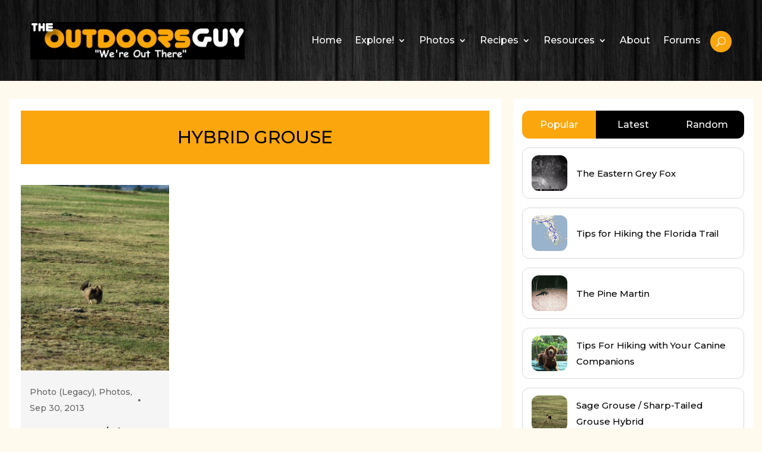

--- FILE ---
content_type: text/html; charset=UTF-8
request_url: http://theoutdoorsguy.com/tag/hybrid-grouse/
body_size: 15328
content:
<!DOCTYPE html>
<html dir="ltr" lang="en" prefix="og: https://ogp.me/ns#">
<head>
	<meta charset="UTF-8" />
<meta http-equiv="X-UA-Compatible" content="IE=edge">
	<link rel="pingback" href="http://theoutdoorsguy.com/xmlrpc.php" />

	<script type="text/javascript">
		document.documentElement.className = 'js';
	</script>
	
	<title>hybrid grouse | The Outdoors Guy</title>

		<!-- All in One SEO 4.9.3 - aioseo.com -->
	<meta name="robots" content="max-image-preview:large" />
	<link rel="canonical" href="https://theoutdoorsguy.com/tag/hybrid-grouse/" />
	<meta name="generator" content="All in One SEO (AIOSEO) 4.9.3" />
		<script type="application/ld+json" class="aioseo-schema">
			{"@context":"https:\/\/schema.org","@graph":[{"@type":"BreadcrumbList","@id":"https:\/\/theoutdoorsguy.com\/tag\/hybrid-grouse\/#breadcrumblist","itemListElement":[{"@type":"ListItem","@id":"https:\/\/theoutdoorsguy.com#listItem","position":1,"name":"Home","item":"https:\/\/theoutdoorsguy.com","nextItem":{"@type":"ListItem","@id":"https:\/\/theoutdoorsguy.com\/tag\/hybrid-grouse\/#listItem","name":"hybrid grouse"}},{"@type":"ListItem","@id":"https:\/\/theoutdoorsguy.com\/tag\/hybrid-grouse\/#listItem","position":2,"name":"hybrid grouse","previousItem":{"@type":"ListItem","@id":"https:\/\/theoutdoorsguy.com#listItem","name":"Home"}}]},{"@type":"CollectionPage","@id":"https:\/\/theoutdoorsguy.com\/tag\/hybrid-grouse\/#collectionpage","url":"https:\/\/theoutdoorsguy.com\/tag\/hybrid-grouse\/","name":"hybrid grouse | The Outdoors Guy","inLanguage":"en","isPartOf":{"@id":"https:\/\/theoutdoorsguy.com\/#website"},"breadcrumb":{"@id":"https:\/\/theoutdoorsguy.com\/tag\/hybrid-grouse\/#breadcrumblist"}},{"@type":"Organization","@id":"https:\/\/theoutdoorsguy.com\/#organization","name":"The Outdoors Guy","description":"\"We're Out There\"","url":"https:\/\/theoutdoorsguy.com\/"},{"@type":"WebSite","@id":"https:\/\/theoutdoorsguy.com\/#website","url":"https:\/\/theoutdoorsguy.com\/","name":"The Outdoors Guy","description":"\"We're Out There\"","inLanguage":"en","publisher":{"@id":"https:\/\/theoutdoorsguy.com\/#organization"}}]}
		</script>
		<!-- All in One SEO -->

<link rel='dns-prefetch' href='//use.fontawesome.com' />
<link rel="alternate" type="application/rss+xml" title="The Outdoors Guy &raquo; Feed" href="https://theoutdoorsguy.com/feed/" />
<link rel="alternate" type="application/rss+xml" title="The Outdoors Guy &raquo; Comments Feed" href="https://theoutdoorsguy.com/comments/feed/" />
<link rel="alternate" type="application/rss+xml" title="The Outdoors Guy &raquo; hybrid grouse Tag Feed" href="https://theoutdoorsguy.com/tag/hybrid-grouse/feed/" />
<meta content="Divi Child v.1.0.0" name="generator"/><style id='wp-img-auto-sizes-contain-inline-css' type='text/css'>
img:is([sizes=auto i],[sizes^="auto," i]){contain-intrinsic-size:3000px 1500px}
/*# sourceURL=wp-img-auto-sizes-contain-inline-css */
</style>
<link rel='stylesheet' id='my-custom-style-css' href='http://theoutdoorsguy.com/wp-content/themes/Divi-child/css/custom-style.css?ver=1.0.0' type='text/css' media='all' />
<style id='wp-emoji-styles-inline-css' type='text/css'>

	img.wp-smiley, img.emoji {
		display: inline !important;
		border: none !important;
		box-shadow: none !important;
		height: 1em !important;
		width: 1em !important;
		margin: 0 0.07em !important;
		vertical-align: -0.1em !important;
		background: none !important;
		padding: 0 !important;
	}
/*# sourceURL=wp-emoji-styles-inline-css */
</style>
<link rel='stylesheet' id='wp-block-library-css' href='http://theoutdoorsguy.com/wp-includes/css/dist/block-library/style.min.css?ver=6.9' type='text/css' media='all' />
<style id='global-styles-inline-css' type='text/css'>
:root{--wp--preset--aspect-ratio--square: 1;--wp--preset--aspect-ratio--4-3: 4/3;--wp--preset--aspect-ratio--3-4: 3/4;--wp--preset--aspect-ratio--3-2: 3/2;--wp--preset--aspect-ratio--2-3: 2/3;--wp--preset--aspect-ratio--16-9: 16/9;--wp--preset--aspect-ratio--9-16: 9/16;--wp--preset--color--black: #000000;--wp--preset--color--cyan-bluish-gray: #abb8c3;--wp--preset--color--white: #ffffff;--wp--preset--color--pale-pink: #f78da7;--wp--preset--color--vivid-red: #cf2e2e;--wp--preset--color--luminous-vivid-orange: #ff6900;--wp--preset--color--luminous-vivid-amber: #fcb900;--wp--preset--color--light-green-cyan: #7bdcb5;--wp--preset--color--vivid-green-cyan: #00d084;--wp--preset--color--pale-cyan-blue: #8ed1fc;--wp--preset--color--vivid-cyan-blue: #0693e3;--wp--preset--color--vivid-purple: #9b51e0;--wp--preset--gradient--vivid-cyan-blue-to-vivid-purple: linear-gradient(135deg,rgb(6,147,227) 0%,rgb(155,81,224) 100%);--wp--preset--gradient--light-green-cyan-to-vivid-green-cyan: linear-gradient(135deg,rgb(122,220,180) 0%,rgb(0,208,130) 100%);--wp--preset--gradient--luminous-vivid-amber-to-luminous-vivid-orange: linear-gradient(135deg,rgb(252,185,0) 0%,rgb(255,105,0) 100%);--wp--preset--gradient--luminous-vivid-orange-to-vivid-red: linear-gradient(135deg,rgb(255,105,0) 0%,rgb(207,46,46) 100%);--wp--preset--gradient--very-light-gray-to-cyan-bluish-gray: linear-gradient(135deg,rgb(238,238,238) 0%,rgb(169,184,195) 100%);--wp--preset--gradient--cool-to-warm-spectrum: linear-gradient(135deg,rgb(74,234,220) 0%,rgb(151,120,209) 20%,rgb(207,42,186) 40%,rgb(238,44,130) 60%,rgb(251,105,98) 80%,rgb(254,248,76) 100%);--wp--preset--gradient--blush-light-purple: linear-gradient(135deg,rgb(255,206,236) 0%,rgb(152,150,240) 100%);--wp--preset--gradient--blush-bordeaux: linear-gradient(135deg,rgb(254,205,165) 0%,rgb(254,45,45) 50%,rgb(107,0,62) 100%);--wp--preset--gradient--luminous-dusk: linear-gradient(135deg,rgb(255,203,112) 0%,rgb(199,81,192) 50%,rgb(65,88,208) 100%);--wp--preset--gradient--pale-ocean: linear-gradient(135deg,rgb(255,245,203) 0%,rgb(182,227,212) 50%,rgb(51,167,181) 100%);--wp--preset--gradient--electric-grass: linear-gradient(135deg,rgb(202,248,128) 0%,rgb(113,206,126) 100%);--wp--preset--gradient--midnight: linear-gradient(135deg,rgb(2,3,129) 0%,rgb(40,116,252) 100%);--wp--preset--font-size--small: 13px;--wp--preset--font-size--medium: 20px;--wp--preset--font-size--large: 36px;--wp--preset--font-size--x-large: 42px;--wp--preset--spacing--20: 0.44rem;--wp--preset--spacing--30: 0.67rem;--wp--preset--spacing--40: 1rem;--wp--preset--spacing--50: 1.5rem;--wp--preset--spacing--60: 2.25rem;--wp--preset--spacing--70: 3.38rem;--wp--preset--spacing--80: 5.06rem;--wp--preset--shadow--natural: 6px 6px 9px rgba(0, 0, 0, 0.2);--wp--preset--shadow--deep: 12px 12px 50px rgba(0, 0, 0, 0.4);--wp--preset--shadow--sharp: 6px 6px 0px rgba(0, 0, 0, 0.2);--wp--preset--shadow--outlined: 6px 6px 0px -3px rgb(255, 255, 255), 6px 6px rgb(0, 0, 0);--wp--preset--shadow--crisp: 6px 6px 0px rgb(0, 0, 0);}:root { --wp--style--global--content-size: 823px;--wp--style--global--wide-size: 1080px; }:where(body) { margin: 0; }.wp-site-blocks > .alignleft { float: left; margin-right: 2em; }.wp-site-blocks > .alignright { float: right; margin-left: 2em; }.wp-site-blocks > .aligncenter { justify-content: center; margin-left: auto; margin-right: auto; }:where(.is-layout-flex){gap: 0.5em;}:where(.is-layout-grid){gap: 0.5em;}.is-layout-flow > .alignleft{float: left;margin-inline-start: 0;margin-inline-end: 2em;}.is-layout-flow > .alignright{float: right;margin-inline-start: 2em;margin-inline-end: 0;}.is-layout-flow > .aligncenter{margin-left: auto !important;margin-right: auto !important;}.is-layout-constrained > .alignleft{float: left;margin-inline-start: 0;margin-inline-end: 2em;}.is-layout-constrained > .alignright{float: right;margin-inline-start: 2em;margin-inline-end: 0;}.is-layout-constrained > .aligncenter{margin-left: auto !important;margin-right: auto !important;}.is-layout-constrained > :where(:not(.alignleft):not(.alignright):not(.alignfull)){max-width: var(--wp--style--global--content-size);margin-left: auto !important;margin-right: auto !important;}.is-layout-constrained > .alignwide{max-width: var(--wp--style--global--wide-size);}body .is-layout-flex{display: flex;}.is-layout-flex{flex-wrap: wrap;align-items: center;}.is-layout-flex > :is(*, div){margin: 0;}body .is-layout-grid{display: grid;}.is-layout-grid > :is(*, div){margin: 0;}body{padding-top: 0px;padding-right: 0px;padding-bottom: 0px;padding-left: 0px;}a:where(:not(.wp-element-button)){text-decoration: underline;}:root :where(.wp-element-button, .wp-block-button__link){background-color: #32373c;border-width: 0;color: #fff;font-family: inherit;font-size: inherit;font-style: inherit;font-weight: inherit;letter-spacing: inherit;line-height: inherit;padding-top: calc(0.667em + 2px);padding-right: calc(1.333em + 2px);padding-bottom: calc(0.667em + 2px);padding-left: calc(1.333em + 2px);text-decoration: none;text-transform: inherit;}.has-black-color{color: var(--wp--preset--color--black) !important;}.has-cyan-bluish-gray-color{color: var(--wp--preset--color--cyan-bluish-gray) !important;}.has-white-color{color: var(--wp--preset--color--white) !important;}.has-pale-pink-color{color: var(--wp--preset--color--pale-pink) !important;}.has-vivid-red-color{color: var(--wp--preset--color--vivid-red) !important;}.has-luminous-vivid-orange-color{color: var(--wp--preset--color--luminous-vivid-orange) !important;}.has-luminous-vivid-amber-color{color: var(--wp--preset--color--luminous-vivid-amber) !important;}.has-light-green-cyan-color{color: var(--wp--preset--color--light-green-cyan) !important;}.has-vivid-green-cyan-color{color: var(--wp--preset--color--vivid-green-cyan) !important;}.has-pale-cyan-blue-color{color: var(--wp--preset--color--pale-cyan-blue) !important;}.has-vivid-cyan-blue-color{color: var(--wp--preset--color--vivid-cyan-blue) !important;}.has-vivid-purple-color{color: var(--wp--preset--color--vivid-purple) !important;}.has-black-background-color{background-color: var(--wp--preset--color--black) !important;}.has-cyan-bluish-gray-background-color{background-color: var(--wp--preset--color--cyan-bluish-gray) !important;}.has-white-background-color{background-color: var(--wp--preset--color--white) !important;}.has-pale-pink-background-color{background-color: var(--wp--preset--color--pale-pink) !important;}.has-vivid-red-background-color{background-color: var(--wp--preset--color--vivid-red) !important;}.has-luminous-vivid-orange-background-color{background-color: var(--wp--preset--color--luminous-vivid-orange) !important;}.has-luminous-vivid-amber-background-color{background-color: var(--wp--preset--color--luminous-vivid-amber) !important;}.has-light-green-cyan-background-color{background-color: var(--wp--preset--color--light-green-cyan) !important;}.has-vivid-green-cyan-background-color{background-color: var(--wp--preset--color--vivid-green-cyan) !important;}.has-pale-cyan-blue-background-color{background-color: var(--wp--preset--color--pale-cyan-blue) !important;}.has-vivid-cyan-blue-background-color{background-color: var(--wp--preset--color--vivid-cyan-blue) !important;}.has-vivid-purple-background-color{background-color: var(--wp--preset--color--vivid-purple) !important;}.has-black-border-color{border-color: var(--wp--preset--color--black) !important;}.has-cyan-bluish-gray-border-color{border-color: var(--wp--preset--color--cyan-bluish-gray) !important;}.has-white-border-color{border-color: var(--wp--preset--color--white) !important;}.has-pale-pink-border-color{border-color: var(--wp--preset--color--pale-pink) !important;}.has-vivid-red-border-color{border-color: var(--wp--preset--color--vivid-red) !important;}.has-luminous-vivid-orange-border-color{border-color: var(--wp--preset--color--luminous-vivid-orange) !important;}.has-luminous-vivid-amber-border-color{border-color: var(--wp--preset--color--luminous-vivid-amber) !important;}.has-light-green-cyan-border-color{border-color: var(--wp--preset--color--light-green-cyan) !important;}.has-vivid-green-cyan-border-color{border-color: var(--wp--preset--color--vivid-green-cyan) !important;}.has-pale-cyan-blue-border-color{border-color: var(--wp--preset--color--pale-cyan-blue) !important;}.has-vivid-cyan-blue-border-color{border-color: var(--wp--preset--color--vivid-cyan-blue) !important;}.has-vivid-purple-border-color{border-color: var(--wp--preset--color--vivid-purple) !important;}.has-vivid-cyan-blue-to-vivid-purple-gradient-background{background: var(--wp--preset--gradient--vivid-cyan-blue-to-vivid-purple) !important;}.has-light-green-cyan-to-vivid-green-cyan-gradient-background{background: var(--wp--preset--gradient--light-green-cyan-to-vivid-green-cyan) !important;}.has-luminous-vivid-amber-to-luminous-vivid-orange-gradient-background{background: var(--wp--preset--gradient--luminous-vivid-amber-to-luminous-vivid-orange) !important;}.has-luminous-vivid-orange-to-vivid-red-gradient-background{background: var(--wp--preset--gradient--luminous-vivid-orange-to-vivid-red) !important;}.has-very-light-gray-to-cyan-bluish-gray-gradient-background{background: var(--wp--preset--gradient--very-light-gray-to-cyan-bluish-gray) !important;}.has-cool-to-warm-spectrum-gradient-background{background: var(--wp--preset--gradient--cool-to-warm-spectrum) !important;}.has-blush-light-purple-gradient-background{background: var(--wp--preset--gradient--blush-light-purple) !important;}.has-blush-bordeaux-gradient-background{background: var(--wp--preset--gradient--blush-bordeaux) !important;}.has-luminous-dusk-gradient-background{background: var(--wp--preset--gradient--luminous-dusk) !important;}.has-pale-ocean-gradient-background{background: var(--wp--preset--gradient--pale-ocean) !important;}.has-electric-grass-gradient-background{background: var(--wp--preset--gradient--electric-grass) !important;}.has-midnight-gradient-background{background: var(--wp--preset--gradient--midnight) !important;}.has-small-font-size{font-size: var(--wp--preset--font-size--small) !important;}.has-medium-font-size{font-size: var(--wp--preset--font-size--medium) !important;}.has-large-font-size{font-size: var(--wp--preset--font-size--large) !important;}.has-x-large-font-size{font-size: var(--wp--preset--font-size--x-large) !important;}
/*# sourceURL=global-styles-inline-css */
</style>

<style id='font-awesome-svg-styles-default-inline-css' type='text/css'>
.svg-inline--fa {
  display: inline-block;
  height: 1em;
  overflow: visible;
  vertical-align: -.125em;
}
/*# sourceURL=font-awesome-svg-styles-default-inline-css */
</style>
<link rel='stylesheet' id='font-awesome-svg-styles-css' href='https://theoutdoorsguy.com/wp-content/uploads/font-awesome/v6.6.0/css/svg-with-js.css' type='text/css' media='all' />
<style id='font-awesome-svg-styles-inline-css' type='text/css'>
   .wp-block-font-awesome-icon svg::before,
   .wp-rich-text-font-awesome-icon svg::before {content: unset;}
/*# sourceURL=font-awesome-svg-styles-inline-css */
</style>
<link rel='stylesheet' id='bbp-default-css' href='http://theoutdoorsguy.com/wp-content/plugins/bbpress/templates/default/css/bbpress.min.css?ver=2.7.0-alpha-2' type='text/css' media='all' />
<link rel='stylesheet' id='contact-form-7-css' href='http://theoutdoorsguy.com/wp-content/plugins/contact-form-7/includes/css/styles.css?ver=6.1.4' type='text/css' media='all' />
<link rel='stylesheet' id='font-awesome-official-css' href='https://use.fontawesome.com/releases/v6.6.0/css/all.css' type='text/css' media='all' integrity="sha384-h/hnnw1Bi4nbpD6kE7nYfCXzovi622sY5WBxww8ARKwpdLj5kUWjRuyiXaD1U2JT" crossorigin="anonymous" />
<link rel='stylesheet' id='divi-style-parent-css' href='http://theoutdoorsguy.com/wp-content/themes/Divi/style-static.min.css?ver=4.23.0' type='text/css' media='all' />
<link rel='stylesheet' id='divi-style-css' href='http://theoutdoorsguy.com/wp-content/themes/Divi-child/style.css?ver=4.23.0' type='text/css' media='all' />
<link rel='stylesheet' id='font-awesome-official-v4shim-css' href='https://use.fontawesome.com/releases/v6.6.0/css/v4-shims.css' type='text/css' media='all' integrity="sha384-Heamg4F/EELwbmnBJapxaWTkcdX/DCrJpYgSshI5BkI7xghn3RvDcpG+1xUJt/7K" crossorigin="anonymous" />
<script type="text/javascript" src="http://theoutdoorsguy.com/wp-includes/js/jquery/jquery.min.js?ver=3.7.1" id="jquery-core-js"></script>
<script type="text/javascript" src="http://theoutdoorsguy.com/wp-includes/js/jquery/jquery-migrate.min.js?ver=3.4.1" id="jquery-migrate-js"></script>
<link rel="https://api.w.org/" href="https://theoutdoorsguy.com/wp-json/" /><link rel="alternate" title="JSON" type="application/json" href="https://theoutdoorsguy.com/wp-json/wp/v2/tags/635" /><link rel="EditURI" type="application/rsd+xml" title="RSD" href="https://theoutdoorsguy.com/xmlrpc.php?rsd" />
<meta name="generator" content="WordPress 6.9" />

<link rel='stylesheet' id='73911-css' href='//theoutdoorsguy.com/wp-content/uploads/custom-css-js/73911.css?v=9334' type="text/css" media='all' />
<meta name="viewport" content="width=device-width, initial-scale=1.0, maximum-scale=1.0, user-scalable=0" /><style type="text/css" id="custom-background-css">
body.custom-background { background-color: #fff9ee; }
</style>
	<link rel="icon" href="https://theoutdoorsguy.com/wp-content/uploads/2021/06/cropped-OutdoorsGuy_CENTERED1-32x32.jpg" sizes="32x32" />
<link rel="icon" href="https://theoutdoorsguy.com/wp-content/uploads/2021/06/cropped-OutdoorsGuy_CENTERED1-192x192.jpg" sizes="192x192" />
<link rel="apple-touch-icon" href="https://theoutdoorsguy.com/wp-content/uploads/2021/06/cropped-OutdoorsGuy_CENTERED1-180x180.jpg" />
<meta name="msapplication-TileImage" content="https://theoutdoorsguy.com/wp-content/uploads/2021/06/cropped-OutdoorsGuy_CENTERED1-270x270.jpg" />
<style id="et-divi-customizer-global-cached-inline-styles">body,.et_pb_column_1_2 .et_quote_content blockquote cite,.et_pb_column_1_2 .et_link_content a.et_link_main_url,.et_pb_column_1_3 .et_quote_content blockquote cite,.et_pb_column_3_8 .et_quote_content blockquote cite,.et_pb_column_1_4 .et_quote_content blockquote cite,.et_pb_blog_grid .et_quote_content blockquote cite,.et_pb_column_1_3 .et_link_content a.et_link_main_url,.et_pb_column_3_8 .et_link_content a.et_link_main_url,.et_pb_column_1_4 .et_link_content a.et_link_main_url,.et_pb_blog_grid .et_link_content a.et_link_main_url,body .et_pb_bg_layout_light .et_pb_post p,body .et_pb_bg_layout_dark .et_pb_post p{font-size:16px}.et_pb_slide_content,.et_pb_best_value{font-size:18px}body{color:#000000}#et_search_icon:hover,.mobile_menu_bar:before,.mobile_menu_bar:after,.et_toggle_slide_menu:after,.et-social-icon a:hover,.et_pb_sum,.et_pb_pricing li a,.et_pb_pricing_table_button,.et_overlay:before,.entry-summary p.price ins,.et_pb_member_social_links a:hover,.et_pb_widget li a:hover,.et_pb_filterable_portfolio .et_pb_portfolio_filters li a.active,.et_pb_filterable_portfolio .et_pb_portofolio_pagination ul li a.active,.et_pb_gallery .et_pb_gallery_pagination ul li a.active,.wp-pagenavi span.current,.wp-pagenavi a:hover,.nav-single a,.tagged_as a,.posted_in a{color:#008aff}.et_pb_contact_submit,.et_password_protected_form .et_submit_button,.et_pb_bg_layout_light .et_pb_newsletter_button,.comment-reply-link,.form-submit .et_pb_button,.et_pb_bg_layout_light .et_pb_promo_button,.et_pb_bg_layout_light .et_pb_more_button,.et_pb_contact p input[type="checkbox"]:checked+label i:before,.et_pb_bg_layout_light.et_pb_module.et_pb_button{color:#008aff}.footer-widget h4{color:#008aff}.et-search-form,.nav li ul,.et_mobile_menu,.footer-widget li:before,.et_pb_pricing li:before,blockquote{border-color:#008aff}.et_pb_counter_amount,.et_pb_featured_table .et_pb_pricing_heading,.et_quote_content,.et_link_content,.et_audio_content,.et_pb_post_slider.et_pb_bg_layout_dark,.et_slide_in_menu_container,.et_pb_contact p input[type="radio"]:checked+label i:before{background-color:#008aff}.container,.et_pb_row,.et_pb_slider .et_pb_container,.et_pb_fullwidth_section .et_pb_title_container,.et_pb_fullwidth_section .et_pb_title_featured_container,.et_pb_fullwidth_header:not(.et_pb_fullscreen) .et_pb_fullwidth_header_container{max-width:1550px}.et_boxed_layout #page-container,.et_boxed_layout.et_non_fixed_nav.et_transparent_nav #page-container #top-header,.et_boxed_layout.et_non_fixed_nav.et_transparent_nav #page-container #main-header,.et_fixed_nav.et_boxed_layout #page-container #top-header,.et_fixed_nav.et_boxed_layout #page-container #main-header,.et_boxed_layout #page-container .container,.et_boxed_layout #page-container .et_pb_row{max-width:1710px}a{color:#008aff}.et_secondary_nav_enabled #page-container #top-header{background-color:#008aff!important}#et-secondary-nav li ul{background-color:#008aff}#main-footer .footer-widget h4,#main-footer .widget_block h1,#main-footer .widget_block h2,#main-footer .widget_block h3,#main-footer .widget_block h4,#main-footer .widget_block h5,#main-footer .widget_block h6{color:#008aff}.footer-widget li:before{border-color:#008aff}#footer-widgets .footer-widget li:before{top:10.6px}@media only screen and (min-width:981px){.et_fixed_nav #page-container .et-fixed-header#top-header{background-color:#008aff!important}.et_fixed_nav #page-container .et-fixed-header#top-header #et-secondary-nav li ul{background-color:#008aff}}@media only screen and (min-width:1937px){.et_pb_row{padding:38px 0}.et_pb_section{padding:77px 0}.single.et_pb_pagebuilder_layout.et_full_width_page .et_post_meta_wrapper{padding-top:116px}.et_pb_fullwidth_section{padding:0}}	h1,h2,h3,h4,h5,h6{font-family:'Montserrat',Helvetica,Arial,Lucida,sans-serif}body,input,textarea,select{font-family:'Montserrat',Helvetica,Arial,Lucida,sans-serif}</style><link rel='stylesheet' id='et-builder-googlefonts-css' href='https://fonts.googleapis.com/css?family=Montserrat:100,200,300,regular,500,600,700,800,900,100italic,200italic,300italic,italic,500italic,600italic,700italic,800italic,900italic&#038;subset=latin,latin-ext&#038;display=swap' type='text/css' media='all' />
</head>
<body class="archive tag tag-hybrid-grouse tag-635 custom-background wp-theme-Divi wp-child-theme-Divi-child et-tb-has-template et-tb-has-header et-tb-has-footer et_pb_button_helper_class et_cover_background et_pb_gutter osx et_pb_gutters3 et_right_sidebar et_divi_theme et-db">
	<div id="page-container">
<div id="et-boc" class="et-boc">
			
		<header class="et-l et-l--header">
			<div class="et_builder_inner_content et_pb_gutters3">
		<div class="et_pb_section et_pb_section_0_tb_header search-form__wrap et_pb_with_background et_section_regular" >
				
				
				
				
				
				
				<div class="et_pb_row et_pb_row_0_tb_header searh-form__row">
				<div class="et_pb_column et_pb_column_4_4 et_pb_column_0_tb_header searh-form__col  et_pb_css_mix_blend_mode_passthrough et-last-child">
				
				
				
				
				<div id="CloseSearch" class="et_pb_module et_pb_icon et_pb_icon_0_tb_header close-search">
				<span class="et_pb_icon_wrap "><span class="et-pb-icon">Q</span></span>
			</div><div class="et_pb_module et_pb_search et_pb_search_0_tb_header  et_pb_text_align_left et_pb_bg_layout_light">
				
				
				
				
				<form role="search" method="get" class="et_pb_searchform" action="https://theoutdoorsguy.com/">
					<div>
						<label class="screen-reader-text" for="s">Search for:</label>
						<input type="text" name="s" placeholder="" class="et_pb_s" />
						<input type="hidden" name="et_pb_searchform_submit" value="et_search_proccess" />
						
						<input type="hidden" name="et_pb_include_posts" value="yes" />
						<input type="hidden" name="et_pb_include_pages" value="yes" />
						<input type="submit" value="Search" class="et_pb_searchsubmit">
					</div>
				</form>
			</div>
			</div>
				
				
				
				
			</div>
				
				
			</div><div class="et_pb_section et_pb_section_1_tb_header site-header et_pb_with_background et_section_regular et_pb_section--with-menu" >
				
				
				
				
				
				
				<div class="et_pb_row et_pb_row_1_tb_header site-header__row et_pb_row--with-menu">
				<div class="et_pb_column et_pb_column_4_4 et_pb_column_1_tb_header site-menu__col  et_pb_css_mix_blend_mode_passthrough et-last-child et_pb_column--with-menu">
				
				
				
				
				<div class="et_pb_module et_pb_menu et_pb_menu_0_tb_header site-menu et_pb_bg_layout_light  et_pb_text_align_right et_dropdown_animation_fade et_pb_menu--with-logo et_pb_menu--style-left_aligned">
					
					
					
					
					<div class="et_pb_menu_inner_container clearfix">
						<div class="et_pb_menu__logo-wrap">
			  <div class="et_pb_menu__logo">
				<a href="https://theoutdoorsguy.com/" ><img decoding="async" width="400" height="70" src="https://theoutdoorsguy.com/wp-content/uploads/2024/08/logo.jpg" alt="The Uutdoors Guy" srcset="https://theoutdoorsguy.com/wp-content/uploads/2024/08/logo.jpg 400w, https://theoutdoorsguy.com/wp-content/uploads/2024/08/logo-300x53.jpg 300w" sizes="(max-width: 400px) 100vw, 400px" class="wp-image-73943" /></a>
			  </div>
			</div>
						<div class="et_pb_menu__wrap">
							<div class="et_pb_menu__menu">
								<nav class="et-menu-nav"><ul id="menu-menu-1" class="et-menu nav"><li class="et_pb_menu_page_id-home menu-item menu-item-type-post_type menu-item-object-page menu-item-home menu-item-74270"><a href="https://theoutdoorsguy.com/">Home</a></li>
<li class="et_pb_menu_page_id-803 menu-item menu-item-type-taxonomy menu-item-object-category menu-item-has-children menu-item-2972"><a href="https://theoutdoorsguy.com/category/explore/">Explore!</a>
<ul class="sub-menu">
	<li class="et_pb_menu_page_id-389 menu-item menu-item-type-taxonomy menu-item-object-category menu-item-2974"><a href="https://theoutdoorsguy.com/category/explore/featured-content/">Featured Content</a></li>
	<li class="et_pb_menu_page_id-3 menu-item menu-item-type-taxonomy menu-item-object-category menu-item-has-children menu-item-2975"><a href="https://theoutdoorsguy.com/category/explore/fishing/">Fishing</a>
	<ul class="sub-menu">
		<li class="et_pb_menu_page_id-810 menu-item menu-item-type-taxonomy menu-item-object-category menu-item-2976"><a href="https://theoutdoorsguy.com/category/explore/fishing/freshwater/">Freshwater</a></li>
		<li class="et_pb_menu_page_id-809 menu-item menu-item-type-taxonomy menu-item-object-category menu-item-2977"><a href="https://theoutdoorsguy.com/category/explore/fishing/saltwater/">Saltwater</a></li>
	</ul>
</li>
	<li class="et_pb_menu_page_id-1 menu-item menu-item-type-taxonomy menu-item-object-category menu-item-2979"><a href="https://theoutdoorsguy.com/category/explore/hunting/">Hunting</a></li>
	<li class="et_pb_menu_page_id-4 menu-item menu-item-type-taxonomy menu-item-object-category menu-item-2978"><a href="https://theoutdoorsguy.com/category/explore/hiking/">Hiking</a></li>
	<li class="et_pb_menu_page_id-808 menu-item menu-item-type-taxonomy menu-item-object-category menu-item-2973"><a href="https://theoutdoorsguy.com/category/explore/camping/">Camping</a></li>
	<li class="et_pb_menu_page_id-5 menu-item menu-item-type-taxonomy menu-item-object-category menu-item-has-children menu-item-2981"><a href="https://theoutdoorsguy.com/category/conservation/">Conservation</a>
	<ul class="sub-menu">
		<li class="et_pb_menu_page_id-9 menu-item menu-item-type-post_type menu-item-object-page menu-item-2988"><a href="https://theoutdoorsguy.com/conservation/">Conservation</a></li>
		<li class="et_pb_menu_page_id-814 menu-item menu-item-type-taxonomy menu-item-object-category menu-item-2982"><a href="https://theoutdoorsguy.com/category/conservation/environment/">Environment</a></li>
		<li class="et_pb_menu_page_id-811 menu-item menu-item-type-taxonomy menu-item-object-category menu-item-2983"><a href="https://theoutdoorsguy.com/category/conservation/fishwildlife/">Fish &amp; Wildlife</a></li>
		<li class="et_pb_menu_page_id-812 menu-item menu-item-type-taxonomy menu-item-object-category menu-item-2984"><a href="https://theoutdoorsguy.com/category/conservation/landmanagement/">Land Management</a></li>
		<li class="et_pb_menu_page_id-813 menu-item menu-item-type-taxonomy menu-item-object-category menu-item-2985"><a href="https://theoutdoorsguy.com/category/conservation/ourwater/">Our Water</a></li>
	</ul>
</li>
	<li class="et_pb_menu_page_id-96 menu-item menu-item-type-taxonomy menu-item-object-category menu-item-2965"><a href="https://theoutdoorsguy.com/category/resources/equipmentreviews/">Equipment/Reviews</a></li>
	<li class="et_pb_menu_page_id-394 menu-item menu-item-type-taxonomy menu-item-object-category menu-item-2980"><a href="https://theoutdoorsguy.com/category/explore/travel/">Travel</a></li>
</ul>
</li>
<li class="et_pb_menu_page_id-6 menu-item menu-item-type-taxonomy menu-item-object-category menu-item-has-children menu-item-2970"><a href="https://theoutdoorsguy.com/category/photos/">Photos</a>
<ul class="sub-menu">
	<li class="et_pb_menu_page_id-3001 menu-item menu-item-type-post_type menu-item-object-page menu-item-3003"><a href="https://theoutdoorsguy.com/photo-gallery/">Photo Gallery</a></li>
</ul>
</li>
<li class="et_pb_menu_page_id-8 menu-item menu-item-type-taxonomy menu-item-object-category menu-item-has-children menu-item-2967"><a href="https://theoutdoorsguy.com/category/recipes/">Recipes</a>
<ul class="sub-menu">
	<li class="et_pb_menu_page_id-69 menu-item menu-item-type-post_type menu-item-object-page menu-item-2987"><a href="https://theoutdoorsguy.com/recipes/">Recipes</a></li>
	<li class="et_pb_menu_page_id-806 menu-item menu-item-type-taxonomy menu-item-object-category menu-item-2968"><a href="https://theoutdoorsguy.com/category/recipes/fish-recipes/">Fish Recipes</a></li>
	<li class="et_pb_menu_page_id-804 menu-item menu-item-type-taxonomy menu-item-object-category menu-item-2969"><a href="https://theoutdoorsguy.com/category/recipes/wild-game/">Wild Game</a></li>
</ul>
</li>
<li class="et_pb_menu_page_id-7 menu-item menu-item-type-taxonomy menu-item-object-category menu-item-has-children menu-item-2964"><a href="https://theoutdoorsguy.com/category/resources/">Resources</a>
<ul class="sub-menu">
	<li class="et_pb_menu_page_id-2 menu-item menu-item-type-post_type menu-item-object-page menu-item-2963"><a href="https://theoutdoorsguy.com/about/">About</a></li>
	<li class="et_pb_menu_page_id-606 menu-item menu-item-type-post_type menu-item-object-page menu-item-2962"><a href="https://theoutdoorsguy.com/contact-us/">Contact Us</a></li>
	<li class="et_pb_menu_page_id-1661 menu-item menu-item-type-post_type menu-item-object-page menu-item-2961"><a href="https://theoutdoorsguy.com/media-2/">In the Media</a></li>
	<li class="et_pb_menu_page_id-816 menu-item menu-item-type-taxonomy menu-item-object-category menu-item-2966"><a href="https://theoutdoorsguy.com/category/resources/guidesandoutfitters/">Guides/Outfitters</a></li>
	<li class="et_pb_menu_page_id-1512 menu-item menu-item-type-post_type menu-item-object-page menu-item-2992"><a href="https://theoutdoorsguy.com/hunting-2/">Hunting</a></li>
	<li class="et_pb_menu_page_id-7 menu-item menu-item-type-post_type menu-item-object-page menu-item-2990"><a href="https://theoutdoorsguy.com/hiking/">Hiking</a></li>
	<li class="et_pb_menu_page_id-5 menu-item menu-item-type-post_type menu-item-object-page menu-item-2991"><a href="https://theoutdoorsguy.com/fishing/">Fishing</a></li>
</ul>
</li>
<li class="et_pb_menu_page_id-2 menu-item menu-item-type-post_type menu-item-object-page menu-item-73372"><a href="https://theoutdoorsguy.com/about/">About</a></li>
<li class="et_pb_menu_page_id-2908 menu-item menu-item-type-post_type menu-item-object-page menu-item-2986"><a href="https://theoutdoorsguy.com/forums/">Forums</a></li>
</ul></nav>
							</div>
							
							
							<div class="et_mobile_nav_menu">
				<div class="mobile_nav closed">
					<span class="mobile_menu_bar"></span>
				</div>
			</div>
						</div>
						
					</div>
				</div><div id="searhIcon" class="et_pb_module et_pb_icon et_pb_icon_1_tb_header search-icon">
				<span class="et_pb_icon_wrap "><span class="et-pb-icon">U</span></span>
			</div>
			</div>
				
				
				
				
			</div>
				
				
			</div>		</div>
	</header>
	<div id="et-main-area">
		<div class="container">
		<div class="ta-row">
			<div class="ta-col-8">
				<div class="blog-main">
					<div class="page-title__cus">
						<h1>hybrid grouse</h1>
					</div>
					<div class="blog-list">
						<div class="ta-row">
							                                    <div class="ta-col-4 blog-list__single-wrap">
                                        <div class="blog-list__single">
                                                                                            <a href="https://theoutdoorsguy.com/what-kind-of-bird-is-this/" class="blog-list__media">
                                                    <img src="https://theoutdoorsguy.com/wp-content/uploads/2013/09/hybrid2-239x300.jpg" alt="Sage Grouse / Sharp-Tailed Grouse Hybrid">
                                                </a>
                                            
                                            <div class="blog-list__content">
                                                <div class="blog-list__date-cat">
                                                                                                            <span class="single-list__cat">
                                                                                                                            <a href="https://theoutdoorsguy.com/category/photos/photo/">Photo (Legacy)</a>, 
                                                                                                                            <a href="https://theoutdoorsguy.com/category/photos/">Photos</a>, 
                                                                                                                    </span>
                                                                                                        <span class="blog-list__date">Sep 30, 2013</span>
                                                </div>
                                                <h3 class="blog-list__title"><a href="https://theoutdoorsguy.com/what-kind-of-bird-is-this/">Sage Grouse / Sharp-Tailed Grouse Hybrid</a></h3>
                                                <p> Okay Kiddies, since you were all getting a bit too cocky on the last few posts of "name that critter" I decided to make this one a bit more difficult. This picture was taken by a very good friend of ...</p>
                                                <div class="blog-list__read">
                                                    <a href="https://theoutdoorsguy.com/what-kind-of-bird-is-this/">Continue reading ...</a>
                                                </div>
                                            </div>
                                        </div>
                                    </div>
                            							
						</div>
					</div>

                    <div class="pagination cuspagination">
                        <ul id="my-page"><li><a class="active" href="https://theoutdoorsguy.com/tag/hybrid-grouse/?mypage=1">1</a></li></ul>
                    </div>
				</div>
			</div>
			<div class="ta-col-4">
				


<div class="page-sidebar">
    <div class="recent-article__sidebar">
        <div class="sidebar-tabs">
            <ul id="cus-tabs">
                <li class="active" data-id="popular">Popular</li>
                <li data-id="latest">Latest</li>
                <li data-id="random">Random</li>
            </ul>
            <div class="sidebar-tabs__tabs">
                <div class="sidebar-tabs__content active" id="popular">
                                            <div class="recent-article__list">
                                                            <a href="https://theoutdoorsguy.com/what-the-heck-is-this/" class="recent-article__list-link">
                                    <div class="recent-article__list-media">
                                                                                    <img src="https://theoutdoorsguy.com/wp-content/uploads/2013/06/PICT0070xxx-300x225.jpg" alt="The Eastern Grey Fox">
                                                                            </div>
                                    <div class="recent-article__list-content">
                                        The Eastern Grey Fox                                    </div>
                                </a>
                                                            <a href="https://theoutdoorsguy.com/tips-for-hiking-the-florida-trail/" class="recent-article__list-link">
                                    <div class="recent-article__list-media">
                                                                                    <img src="https://theoutdoorsguy.com/wp-content/uploads/2011/10/Florida-Trail-600x358-300x179.jpg" alt="Tips for Hiking the Florida Trail">
                                                                            </div>
                                    <div class="recent-article__list-content">
                                        Tips for Hiking the Florida Trail                                    </div>
                                </a>
                                                            <a href="https://theoutdoorsguy.com/more-of-name-that-critter/" class="recent-article__list-link">
                                    <div class="recent-article__list-media">
                                                                                    <img src="https://theoutdoorsguy.com/wp-content/uploads/2014/01/critter16-1-300x203.jpg" alt="The Pine Martin">
                                                                            </div>
                                    <div class="recent-article__list-content">
                                        The Pine Martin                                    </div>
                                </a>
                                                            <a href="https://theoutdoorsguy.com/tips-for-hiking-with-your-canine-companions/" class="recent-article__list-link">
                                    <div class="recent-article__list-media">
                                                                                    <img src="https://theoutdoorsguy.com/wp-content/uploads/2011/01/dusty-300x225.jpg" alt="Tips For Hiking with Your Canine Companions">
                                                                            </div>
                                    <div class="recent-article__list-content">
                                        Tips For Hiking with Your Canine Companions                                    </div>
                                </a>
                                                            <a href="https://theoutdoorsguy.com/what-kind-of-bird-is-this/" class="recent-article__list-link">
                                    <div class="recent-article__list-media">
                                                                                    <img src="https://theoutdoorsguy.com/wp-content/uploads/2013/09/hybrid2-239x300.jpg" alt="Sage Grouse / Sharp-Tailed Grouse Hybrid">
                                                                            </div>
                                    <div class="recent-article__list-content">
                                        Sage Grouse / Sharp-Tailed Grouse Hybrid                                    </div>
                                </a>
                                                        
                        </div>
                                    </div>
                <div class="sidebar-tabs__content" id="latest">
                                            <div class="recent-article__list">
                                                            <a href="https://theoutdoorsguy.com/r-ajustement-op-ration-et-article-de-presse-montage-dans-toute-la-france-inscription-gratuite/" class="recent-article__list-link">
                                    <div class="recent-article__list-media">
                                                                            </div>
                                    <div class="recent-article__list-content">
                                        Réajustement Opération Et Article De Presse Montage · dans toute la France Inscription Gratuite                                    </div>
                                </a>
                                                            <a href="https://theoutdoorsguy.com/coiffer-maswerte-casino-consommer-angstr-m-mobile-river-application-espace-fran-ais-commencez-maintenant/" class="recent-article__list-link">
                                    <div class="recent-article__list-media">
                                                                            </div>
                                    <div class="recent-article__list-content">
                                        Coiffer Maswerte Casino Consommer Angström Mobile River Application -- espace français Commencez Maintenant                                    </div>
                                </a>
                                                            <a href="https://theoutdoorsguy.com/mettre-en-suspens-jeux-et-subsister-marchand-choix-zone-fran-aise-commencez-maintenant/" class="recent-article__list-link">
                                    <div class="recent-article__list-media">
                                                                            </div>
                                    <div class="recent-article__list-content">
                                        Mettre En Suspens Jeux Et Subsister Marchand Choix ◦ zone française Commencez Maintenant                                    </div>
                                </a>
                                                            <a href="https://theoutdoorsguy.com/quel-mesure-de-s-curit-mesure-se-comporter-spintime-casino-utiliser-march-fran-ais-d-bloquez-l-offre/" class="recent-article__list-link">
                                    <div class="recent-article__list-media">
                                                                            </div>
                                    <div class="recent-article__list-content">
                                        Quel Mesure De Sécurité Mesure Se Comporter SpinTime Casino Utiliser — marché français Débloquez L’offre                                    </div>
                                </a>
                                                            <a href="https://theoutdoorsguy.com/een-aantrekkingskracht-van-cloudgebaseerd-spinners-nl-ontvang-gratis-bonus/" class="recent-article__list-link">
                                    <div class="recent-article__list-media">
                                                                            </div>
                                    <div class="recent-article__list-content">
                                        Een Aantrekkingskracht Van Cloudgebaseerd Spinners ◦ NL Ontvang Gratis Bonus                                    </div>
                                </a>
                                                        
                        </div>
                                    </div>
                <div class="sidebar-tabs__content" id="random">
                                            <div class="recent-article__list">
                                                            <a href="https://theoutdoorsguy.com/nyer-s-aj-nd-kk-dok-balatonlelle-bet-now/" class="recent-article__list-link">
                                    <div class="recent-article__list-media">
                                                                            </div>
                                    <div class="recent-article__list-content">
                                        Nyerés Ajándékkódok • Balatonlelle   Bet Now                                    </div>
                                </a>
                                                            <a href="https://theoutdoorsguy.com/lively-casino-back-caraga-spin-win/" class="recent-article__list-link">
                                    <div class="recent-article__list-media">
                                                                            </div>
                                    <div class="recent-article__list-content">
                                        Lively Casino Back — Caraga   Spin & Win                                    </div>
                                </a>
                                                            <a href="https://theoutdoorsguy.com/tips-for-a-successful-and-exciting-wild-boar-hunt/" class="recent-article__list-link">
                                    <div class="recent-article__list-media">
                                                                                    <img src="https://theoutdoorsguy.com/wp-content/uploads/2009/10/pig2-1-300x249.jpg" alt="Tips for a Successful and Exciting Wild Boar Hunt">
                                                                            </div>
                                    <div class="recent-article__list-content">
                                        Tips for a Successful and Exciting Wild Boar Hunt                                    </div>
                                </a>
                                                            <a href="https://theoutdoorsguy.com/je-bezpe-n-pou-va-hazardn-aplik-cie-vo-va-ej-krajine-slovakia-join-the-action/" class="recent-article__list-link">
                                    <div class="recent-article__list-media">
                                                                            </div>
                                    <div class="recent-article__list-content">
                                        Je Bezpečné Používať Hazardné Aplikácie Vo Vašej Krajine  Slovakia Join the Action                                    </div>
                                </a>
                                                            <a href="https://theoutdoorsguy.com/the-ultimate-safety-device-for-the-outdoors-guy/" class="recent-article__list-link">
                                    <div class="recent-article__list-media">
                                                                                    <img src="https://theoutdoorsguy.com/wp-content/uploads/2010/11/helo-300x214.jpg" alt="The Ultimate Safety Device for the Outdoors Guy">
                                                                            </div>
                                    <div class="recent-article__list-content">
                                        The Ultimate Safety Device for the Outdoors Guy                                    </div>
                                </a>
                                                        
                        </div>
                                    </div>
            </div>
        </div>
    </div>
    <div class="single-ad">
        
		<div class="page-sidebar">
			<script async src="//pagead2.googlesyndication.com/pagead/js/adsbygoogle.js"></script>
			<ins class="adsbygoogle"
				style="display:inline-block;width:300px;height:900px"
				data-ad-client="ca-pub-2774190028857378"
				data-ad-slot="4129867891"></ins>
			<script>
			(adsbygoogle = window.adsbygoogle || []).push({});
			</script>

		</div>

	    </div>
</div>

<script type="text/javascript">
/* <![CDATA[ */

	jQuery(document).ready(function($) {

        $("#cus-tabs > li").click(function(){
            var id=$(this).attr('data-id');
            $("#cus-tabs > li").removeClass('active');
            $(this).addClass('active');

            $(".sidebar-tabs__content").removeClass('active');
            $("#"+id).addClass('active');
        });
	});

/* ]]> */
</script>

			</div>
		</div>
	</div>
	
	<footer class="et-l et-l--footer">
			<div class="et_builder_inner_content et_pb_gutters3">
		<div class="et_pb_section et_pb_section_0_tb_footer site-footer et_pb_with_background et_section_regular et_pb_section--with-menu" >
				
				
				
				
				
				
				<div class="et_pb_row et_pb_row_0_tb_footer et_pb_row--with-menu">
				<div class="et_pb_column et_pb_column_1_3 et_pb_column_0_tb_footer footer-about__col  et_pb_css_mix_blend_mode_passthrough">
				
				
				
				
				<div class="et_pb_module et_pb_image et_pb_image_0_tb_footer footer-logo">
				
				
				
				
				<span class="et_pb_image_wrap "><img loading="lazy" decoding="async" width="400" height="70" src="https://theoutdoorsguy.com/wp-content/uploads/2024/08/logo.jpg" alt="The Uutdoors Guy" title="The Uutdoors Guy" srcset="https://theoutdoorsguy.com/wp-content/uploads/2024/08/logo.jpg 400w, https://theoutdoorsguy.com/wp-content/uploads/2024/08/logo-300x53.jpg 300w" sizes="auto, (max-width: 400px) 100vw, 400px" class="wp-image-73943" /></span>
			</div><div class="et_pb_module et_pb_blurb et_pb_blurb_0_tb_footer  et_pb_text_align_left  et_pb_blurb_position_top et_pb_bg_layout_light">
				
				
				
				
				<div class="et_pb_blurb_content">
					
					<div class="et_pb_blurb_container">
						<h2 class="et_pb_module_header"><span>Who is this guy?</span></h2>
						<div class="et_pb_blurb_description"><p>Noah Van Hochman&#8217;s unique, nonstandard perspectives on life, the universe and the outdoors are said to be due in part to the interesting cocktail of his massive intellect, boyish charm, fading good looks and of course, a colossal ego! With a philosophy and demeanor that seems to be more like equal parts of Doctor Evil and the Dalai Lama, rather than an Adventurer with an MBA, his alcohol-induced opinions will surely entertain and inform those who love their time under wild blue skies!</p>
<p>&nbsp;</p>
<p><a href="/about">Read More &#8230;</a></p></div>
					</div>
				</div>
			</div><ul class="et_pb_module et_pb_social_media_follow et_pb_social_media_follow_0_tb_footer clearfix  et_pb_bg_layout_light">
				
				
				
				
				<li
            class='et_pb_social_media_follow_network_0_tb_footer et_pb_social_icon et_pb_social_network_link  et-social-facebook'><a
              href='#'
              class='icon et_pb_with_border'
              title='Follow on Facebook'
               target="_blank"><span
                class='et_pb_social_media_follow_network_name'
                aria-hidden='true'
                >Follow</span></a></li><li
            class='et_pb_social_media_follow_network_1_tb_footer et_pb_social_icon et_pb_social_network_link  et-social-twitter'><a
              href='#'
              class='icon et_pb_with_border'
              title='Follow on X'
               target="_blank"><span
                class='et_pb_social_media_follow_network_name'
                aria-hidden='true'
                >Follow</span></a></li><li
            class='et_pb_social_media_follow_network_2_tb_footer et_pb_social_icon et_pb_social_network_link  et-social-instagram'><a
              href='#'
              class='icon et_pb_with_border'
              title='Follow on Instagram'
               target="_blank"><span
                class='et_pb_social_media_follow_network_name'
                aria-hidden='true'
                >Follow</span></a></li><li
            class='et_pb_social_media_follow_network_3_tb_footer et_pb_social_icon et_pb_social_network_link  et-social-linkedin'><a
              href='#'
              class='icon et_pb_with_border'
              title='Follow on LinkedIn'
               target="_blank"><span
                class='et_pb_social_media_follow_network_name'
                aria-hidden='true'
                >Follow</span></a></li><li
            class='et_pb_social_media_follow_network_4_tb_footer et_pb_social_icon et_pb_social_network_link  et-social-pinterest'><a
              href='#'
              class='icon et_pb_with_border'
              title='Follow on Pinterest'
               target="_blank"><span
                class='et_pb_social_media_follow_network_name'
                aria-hidden='true'
                >Follow</span></a></li><li
            class='et_pb_social_media_follow_network_5_tb_footer et_pb_social_icon et_pb_social_network_link  et-social-youtube'><a
              href='#'
              class='icon et_pb_with_border'
              title='Follow on Youtube'
               target="_blank"><span
                class='et_pb_social_media_follow_network_name'
                aria-hidden='true'
                >Follow</span></a></li><li
            class='et_pb_social_media_follow_network_6_tb_footer et_pb_social_icon et_pb_social_network_link  et-social-reddit et-pb-social-fa-icon'><a
              href='#'
              class='icon et_pb_with_border'
              title='Follow on Reddit'
               target="_blank"><span
                class='et_pb_social_media_follow_network_name'
                aria-hidden='true'
                >Follow</span></a></li>
			</ul>
			</div><div class="et_pb_column et_pb_column_1_3 et_pb_column_1_tb_footer footer-post__col  et_pb_css_mix_blend_mode_passthrough">
				
				
				
				
				<div class="et_pb_module et_pb_heading et_pb_heading_0_tb_footer footer-title et_pb_bg_layout_">
				
				
				
				
				<div class="et_pb_heading_container"><h2 class="et_pb_module_heading">Recent Posts</h2></div>
			</div><div class="et_pb_module et_pb_code et_pb_code_0_tb_footer">
				
				
				
				
				<div class="et_pb_code_inner"><div class="recent-post__footer"><div class="recent-post__footer-single"><div class="recent-post__footer-title">
						<a href="https://theoutdoorsguy.com/r-ajustement-op-ration-et-article-de-presse-montage-dans-toute-la-france-inscription-gratuite/">Réajustement Opération Et Article De Presse Montage · dans toute la France Inscription Gratuite</a>
					</div>
				</div><div class="recent-post__footer-single"><div class="recent-post__footer-title">
						<a href="https://theoutdoorsguy.com/coiffer-maswerte-casino-consommer-angstr-m-mobile-river-application-espace-fran-ais-commencez-maintenant/">Coiffer Maswerte Casino Consommer Angström Mobile River Application -- espace français Commencez Maintenant</a>
					</div>
				</div><div class="recent-post__footer-single"><div class="recent-post__footer-title">
						<a href="https://theoutdoorsguy.com/mettre-en-suspens-jeux-et-subsister-marchand-choix-zone-fran-aise-commencez-maintenant/">Mettre En Suspens Jeux Et Subsister Marchand Choix ◦ zone française Commencez Maintenant</a>
					</div>
				</div></div></div>
			</div><div class="et_pb_module et_pb_heading et_pb_heading_1_tb_footer footer-title et_pb_bg_layout_">
				
				
				
				
				<div class="et_pb_heading_container"><h2 class="et_pb_module_heading">Pick a Category for more Great Info!</h2></div>
			</div><div class="et_pb_module et_pb_code et_pb_code_1_tb_footer">
				
				
				
				
				<div class="et_pb_code_inner">
			<div class="footer-Category">
					<select class="form-control" id="footer-cat">
						<option data-link="http://theoutdoorsguy.com">Select Category</option><option data-link="https://theoutdoorsguy.com/category/blog-2/">best</option><option data-link="https://theoutdoorsguy.com/category/blog/">cassinoBR</option><option data-link="https://theoutdoorsguy.com/category/conservation/">Conservation</option><option data-link="https://theoutdoorsguy.com/category/conservation/environment/" data-id="814">--Environment</option><option data-link="https://theoutdoorsguy.com/category/conservation/fishwildlife/" data-id="811">--Fish &amp; Wildlife</option><option data-link="https://theoutdoorsguy.com/category/conservation/landmanagement/" data-id="812">--Land Management</option><option data-link="https://theoutdoorsguy.com/category/conservation/ourwater/" data-id="813">--Our Water</option><option data-link="https://theoutdoorsguy.com/category/explore/">Explore!</option><option data-link="https://theoutdoorsguy.com/category/explore/camping/" data-id="808">--Camping</option><option data-link="https://theoutdoorsguy.com/category/explore/featured-content/" data-id="389">--Featured Content</option><option data-link="https://theoutdoorsguy.com/category/explore/fishing/" data-id="3">--Fishing</option><option data-link="https://theoutdoorsguy.com/category/explore/fishing/freshwater/" data-id="3">----Freshwater</option><option data-link="https://theoutdoorsguy.com/category/explore/fishing/saltwater/" data-id="3">----Saltwater</option><option data-link="https://theoutdoorsguy.com/category/explore/hiking/" data-id="4">--Hiking</option><option data-link="https://theoutdoorsguy.com/category/explore/hunting/" data-id="1">--Hunting</option><option data-link="https://theoutdoorsguy.com/category/explore/travel/" data-id="394">--Travel</option><option data-link="https://theoutdoorsguy.com/category/forums/">Forums</option><option data-link="https://theoutdoorsguy.com/category/photos/">Photos</option><option data-link="https://theoutdoorsguy.com/category/photos/photo/" data-id="9">--Photo (Legacy)</option><option data-link="https://theoutdoorsguy.com/category/recipes/">Recipes</option><option data-link="https://theoutdoorsguy.com/category/recipes/fish-recipes/" data-id="806">--Fish Recipes</option><option data-link="https://theoutdoorsguy.com/category/recipes/wild-game/" data-id="804">--Wild Game</option><option data-link="https://theoutdoorsguy.com/category/resources/">Resources</option><option data-link="https://theoutdoorsguy.com/category/resources/equipmentreviews/" data-id="96">--Equipment/Reviews</option><option data-link="https://theoutdoorsguy.com/category/resources/guidesandoutfitters/" data-id="816">--Guides/Outfitters</option></select>			
			</div>	

			<script type="text/javascript">
			/* <![CDATA[ */

				jQuery(document).ready(function($) {

					$("#footer-cat").change(function(){
						
						var link=$("#footer-cat > option:selected").attr("data-link");

						window.location.href=link;
					});

				});

			/* ]]> */
			</script>

		</div>
			</div>
			</div><div class="et_pb_column et_pb_column_1_3 et_pb_column_2_tb_footer footer-menu__col  et_pb_css_mix_blend_mode_passthrough et-last-child et_pb_column--with-menu">
				
				
				
				
				<div class="et_pb_module et_pb_heading et_pb_heading_2_tb_footer footer-title et_pb_bg_layout_">
				
				
				
				
				<div class="et_pb_heading_container"><h2 class="et_pb_module_heading">Useful Links</h2></div>
			</div><div class="et_pb_module et_pb_menu et_pb_menu_0_tb_footer footer-menu et_pb_bg_layout_light  et_pb_text_align_left et_dropdown_animation_fade et_pb_menu--without-logo et_pb_menu--style-left_aligned">
					
					
					
					
					<div class="et_pb_menu_inner_container clearfix">
						
						<div class="et_pb_menu__wrap">
							<div class="et_pb_menu__menu">
								<nav class="et-menu-nav"><ul id="menu-footer-menu" class="et-menu nav"><li id="menu-item-73979" class="et_pb_menu_page_id-home menu-item menu-item-type-post_type menu-item-object-page menu-item-home menu-item-73979"><a href="https://theoutdoorsguy.com/">Home</a></li>
<li id="menu-item-73978" class="et_pb_menu_page_id-2 menu-item menu-item-type-post_type menu-item-object-page menu-item-73978"><a href="https://theoutdoorsguy.com/about/">About</a></li>
<li id="menu-item-73981" class="et_pb_menu_page_id-2908 menu-item menu-item-type-post_type menu-item-object-page menu-item-73981"><a href="https://theoutdoorsguy.com/forums/">Forums</a></li>
<li id="menu-item-73980" class="et_pb_menu_page_id-606 menu-item menu-item-type-post_type menu-item-object-page menu-item-73980"><a href="https://theoutdoorsguy.com/contact-us/">Contact Us</a></li>
<li id="menu-item-73982" class="et_pb_menu_page_id-3550 menu-item menu-item-type-post_type menu-item-object-page menu-item-73982"><a href="https://theoutdoorsguy.com/how-to-avoid-online-scams/">How To Avoid Online Scams</a></li>
<li id="menu-item-73984" class="et_pb_menu_page_id-1661 menu-item menu-item-type-post_type menu-item-object-page menu-item-73984"><a href="https://theoutdoorsguy.com/media-2/">In the Media</a></li>
<li id="menu-item-73986" class="et_pb_menu_page_id-3001 menu-item menu-item-type-post_type menu-item-object-page menu-item-73986"><a href="https://theoutdoorsguy.com/photo-gallery/">Photo Gallery</a></li>
<li id="menu-item-73987" class="et_pb_menu_page_id-11 menu-item menu-item-type-post_type menu-item-object-page menu-item-73987"><a href="https://theoutdoorsguy.com/photos/">Photos</a></li>
<li id="menu-item-73985" class="et_pb_menu_page_id-3015 menu-item menu-item-type-post_type menu-item-object-page menu-item-73985"><a href="https://theoutdoorsguy.com/photo-contest/">Photo Contest</a></li>
</ul></nav>
							</div>
							
							
							<div class="et_mobile_nav_menu">
				<div class="mobile_nav closed">
					<span class="mobile_menu_bar"></span>
				</div>
			</div>
						</div>
						
					</div>
				</div>
			</div>
				
				
				
				
			</div>
				
				
			</div><div class="et_pb_section et_pb_section_1_tb_footer footer-copyright et_pb_with_background et_section_regular" >
				
				
				
				
				
				
				<div class="et_pb_row et_pb_row_1_tb_footer">
				<div class="et_pb_column et_pb_column_4_4 et_pb_column_3_tb_footer  et_pb_css_mix_blend_mode_passthrough et-last-child">
				
				
				
				
				<div class="et_pb_module et_pb_text et_pb_text_0_tb_footer  et_pb_text_align_center et_pb_bg_layout_light">
				
				
				
				
				<div class="et_pb_text_inner"><p>© 2024 The Outdoors Guy. All Rights Reserved</p></div>
			</div>
			</div>
				
				
				
				
			</div>
				
				
			</div>		</div>
	</footer>
		</div>

			
		</div>
		</div>

			<script type="speculationrules">
{"prefetch":[{"source":"document","where":{"and":[{"href_matches":"/*"},{"not":{"href_matches":["/wp-*.php","/wp-admin/*","/wp-content/uploads/*","/wp-content/*","/wp-content/plugins/*","/wp-content/themes/Divi-child/*","/wp-content/themes/Divi/*","/*\\?(.+)"]}},{"not":{"selector_matches":"a[rel~=\"nofollow\"]"}},{"not":{"selector_matches":".no-prefetch, .no-prefetch a"}}]},"eagerness":"conservative"}]}
</script>
<script type="text/javascript" src="http://theoutdoorsguy.com/wp-includes/js/dist/hooks.min.js?ver=dd5603f07f9220ed27f1" id="wp-hooks-js"></script>
<script type="text/javascript" src="http://theoutdoorsguy.com/wp-includes/js/dist/i18n.min.js?ver=c26c3dc7bed366793375" id="wp-i18n-js"></script>
<script type="text/javascript" id="wp-i18n-js-after">
/* <![CDATA[ */
wp.i18n.setLocaleData( { 'text direction\u0004ltr': [ 'ltr' ] } );
//# sourceURL=wp-i18n-js-after
/* ]]> */
</script>
<script type="text/javascript" src="http://theoutdoorsguy.com/wp-content/plugins/contact-form-7/includes/swv/js/index.js?ver=6.1.4" id="swv-js"></script>
<script type="text/javascript" id="contact-form-7-js-before">
/* <![CDATA[ */
var wpcf7 = {
    "api": {
        "root": "https:\/\/theoutdoorsguy.com\/wp-json\/",
        "namespace": "contact-form-7\/v1"
    }
};
//# sourceURL=contact-form-7-js-before
/* ]]> */
</script>
<script type="text/javascript" src="http://theoutdoorsguy.com/wp-content/plugins/contact-form-7/includes/js/index.js?ver=6.1.4" id="contact-form-7-js"></script>
<script type="text/javascript" id="divi-custom-script-js-extra">
/* <![CDATA[ */
var DIVI = {"item_count":"%d Item","items_count":"%d Items"};
var et_builder_utils_params = {"condition":{"diviTheme":true,"extraTheme":false},"scrollLocations":["app","top"],"builderScrollLocations":{"desktop":"app","tablet":"app","phone":"app"},"onloadScrollLocation":"app","builderType":"fe"};
var et_frontend_scripts = {"builderCssContainerPrefix":"#et-boc","builderCssLayoutPrefix":"#et-boc .et-l"};
var et_pb_custom = {"ajaxurl":"http://theoutdoorsguy.com/wp-admin/admin-ajax.php","images_uri":"http://theoutdoorsguy.com/wp-content/themes/Divi/images","builder_images_uri":"http://theoutdoorsguy.com/wp-content/themes/Divi/includes/builder/images","et_frontend_nonce":"b7cdd49d8d","subscription_failed":"Please, check the fields below to make sure you entered the correct information.","et_ab_log_nonce":"e9b7b6f72a","fill_message":"Please, fill in the following fields:","contact_error_message":"Please, fix the following errors:","invalid":"Invalid email","captcha":"Captcha","prev":"Prev","previous":"Previous","next":"Next","wrong_captcha":"You entered the wrong number in captcha.","wrong_checkbox":"Checkbox","ignore_waypoints":"no","is_divi_theme_used":"1","widget_search_selector":".widget_search","ab_tests":[],"is_ab_testing_active":"","page_id":"2236","unique_test_id":"","ab_bounce_rate":"5","is_cache_plugin_active":"no","is_shortcode_tracking":"","tinymce_uri":"http://theoutdoorsguy.com/wp-content/themes/Divi/includes/builder/frontend-builder/assets/vendors","accent_color":"#008aff","waypoints_options":[]};
var et_pb_box_shadow_elements = [];
//# sourceURL=divi-custom-script-js-extra
/* ]]> */
</script>
<script type="text/javascript" src="http://theoutdoorsguy.com/wp-content/themes/Divi/js/scripts.min.js?ver=4.23.0" id="divi-custom-script-js"></script>
<script type="text/javascript" src="http://theoutdoorsguy.com/wp-content/themes/Divi/includes/builder/feature/dynamic-assets/assets/js/jquery.fitvids.js?ver=4.23" id="fitvids-js"></script>
<script type="text/javascript" src="http://theoutdoorsguy.com/wp-includes/js/comment-reply.min.js?ver=6.9" id="comment-reply-js" async="async" data-wp-strategy="async" fetchpriority="low"></script>
<script type="text/javascript" src="http://theoutdoorsguy.com/wp-content/themes/Divi/includes/builder/feature/dynamic-assets/assets/js/jquery.mobile.js?ver=4.23" id="jquery-mobile-js"></script>
<script type="text/javascript" src="http://theoutdoorsguy.com/wp-content/themes/Divi/includes/builder/feature/dynamic-assets/assets/js/magnific-popup.js?ver=4.23" id="magnific-popup-js"></script>
<script type="text/javascript" src="http://theoutdoorsguy.com/wp-content/themes/Divi/includes/builder/feature/dynamic-assets/assets/js/easypiechart.js?ver=4.23" id="easypiechart-js"></script>
<script type="text/javascript" src="http://theoutdoorsguy.com/wp-content/themes/Divi/includes/builder/feature/dynamic-assets/assets/js/salvattore.js?ver=4.23" id="salvattore-js"></script>
<script type="text/javascript" src="http://theoutdoorsguy.com/wp-content/themes/Divi/core/admin/js/common.js?ver=4.23" id="et-core-common-js"></script>
<script type="text/javascript" id="et-builder-modules-script-motion-js-extra">
/* <![CDATA[ */
var et_pb_motion_elements = {"desktop":[],"tablet":[],"phone":[]};
//# sourceURL=et-builder-modules-script-motion-js-extra
/* ]]> */
</script>
<script type="text/javascript" src="http://theoutdoorsguy.com/wp-content/themes/Divi/includes/builder/feature/dynamic-assets/assets/js/motion-effects.js?ver=4.23" id="et-builder-modules-script-motion-js"></script>
<script type="text/javascript" id="et-builder-modules-script-sticky-js-extra">
/* <![CDATA[ */
var et_pb_sticky_elements = [];
//# sourceURL=et-builder-modules-script-sticky-js-extra
/* ]]> */
</script>
<script type="text/javascript" src="http://theoutdoorsguy.com/wp-content/themes/Divi/includes/builder/feature/dynamic-assets/assets/js/sticky-elements.js?ver=4.23" id="et-builder-modules-script-sticky-js"></script>
<script id="wp-emoji-settings" type="application/json">
{"baseUrl":"https://s.w.org/images/core/emoji/17.0.2/72x72/","ext":".png","svgUrl":"https://s.w.org/images/core/emoji/17.0.2/svg/","svgExt":".svg","source":{"concatemoji":"http://theoutdoorsguy.com/wp-includes/js/wp-emoji-release.min.js?ver=6.9"}}
</script>
<script type="module">
/* <![CDATA[ */
/*! This file is auto-generated */
const a=JSON.parse(document.getElementById("wp-emoji-settings").textContent),o=(window._wpemojiSettings=a,"wpEmojiSettingsSupports"),s=["flag","emoji"];function i(e){try{var t={supportTests:e,timestamp:(new Date).valueOf()};sessionStorage.setItem(o,JSON.stringify(t))}catch(e){}}function c(e,t,n){e.clearRect(0,0,e.canvas.width,e.canvas.height),e.fillText(t,0,0);t=new Uint32Array(e.getImageData(0,0,e.canvas.width,e.canvas.height).data);e.clearRect(0,0,e.canvas.width,e.canvas.height),e.fillText(n,0,0);const a=new Uint32Array(e.getImageData(0,0,e.canvas.width,e.canvas.height).data);return t.every((e,t)=>e===a[t])}function p(e,t){e.clearRect(0,0,e.canvas.width,e.canvas.height),e.fillText(t,0,0);var n=e.getImageData(16,16,1,1);for(let e=0;e<n.data.length;e++)if(0!==n.data[e])return!1;return!0}function u(e,t,n,a){switch(t){case"flag":return n(e,"\ud83c\udff3\ufe0f\u200d\u26a7\ufe0f","\ud83c\udff3\ufe0f\u200b\u26a7\ufe0f")?!1:!n(e,"\ud83c\udde8\ud83c\uddf6","\ud83c\udde8\u200b\ud83c\uddf6")&&!n(e,"\ud83c\udff4\udb40\udc67\udb40\udc62\udb40\udc65\udb40\udc6e\udb40\udc67\udb40\udc7f","\ud83c\udff4\u200b\udb40\udc67\u200b\udb40\udc62\u200b\udb40\udc65\u200b\udb40\udc6e\u200b\udb40\udc67\u200b\udb40\udc7f");case"emoji":return!a(e,"\ud83e\u1fac8")}return!1}function f(e,t,n,a){let r;const o=(r="undefined"!=typeof WorkerGlobalScope&&self instanceof WorkerGlobalScope?new OffscreenCanvas(300,150):document.createElement("canvas")).getContext("2d",{willReadFrequently:!0}),s=(o.textBaseline="top",o.font="600 32px Arial",{});return e.forEach(e=>{s[e]=t(o,e,n,a)}),s}function r(e){var t=document.createElement("script");t.src=e,t.defer=!0,document.head.appendChild(t)}a.supports={everything:!0,everythingExceptFlag:!0},new Promise(t=>{let n=function(){try{var e=JSON.parse(sessionStorage.getItem(o));if("object"==typeof e&&"number"==typeof e.timestamp&&(new Date).valueOf()<e.timestamp+604800&&"object"==typeof e.supportTests)return e.supportTests}catch(e){}return null}();if(!n){if("undefined"!=typeof Worker&&"undefined"!=typeof OffscreenCanvas&&"undefined"!=typeof URL&&URL.createObjectURL&&"undefined"!=typeof Blob)try{var e="postMessage("+f.toString()+"("+[JSON.stringify(s),u.toString(),c.toString(),p.toString()].join(",")+"));",a=new Blob([e],{type:"text/javascript"});const r=new Worker(URL.createObjectURL(a),{name:"wpTestEmojiSupports"});return void(r.onmessage=e=>{i(n=e.data),r.terminate(),t(n)})}catch(e){}i(n=f(s,u,c,p))}t(n)}).then(e=>{for(const n in e)a.supports[n]=e[n],a.supports.everything=a.supports.everything&&a.supports[n],"flag"!==n&&(a.supports.everythingExceptFlag=a.supports.everythingExceptFlag&&a.supports[n]);var t;a.supports.everythingExceptFlag=a.supports.everythingExceptFlag&&!a.supports.flag,a.supports.everything||((t=a.source||{}).concatemoji?r(t.concatemoji):t.wpemoji&&t.twemoji&&(r(t.twemoji),r(t.wpemoji)))});
//# sourceURL=http://theoutdoorsguy.com/wp-includes/js/wp-emoji-loader.min.js
/* ]]> */
</script>
<style id="et-builder-module-design-73936-cached-inline-styles">div.et_pb_section.et_pb_section_0_tb_header,div.et_pb_section.et_pb_section_1_tb_header{background-image:url(https://theoutdoorsguy.com/wp-content/uploads/2024/08/Mask-Group-6.png)!important}.et_pb_section_0_tb_header.et_pb_section{padding-top:0px;padding-bottom:0px}.et_pb_row_1_tb_header.et_pb_row,.et_pb_row_0_tb_header.et_pb_row{padding-top:0px!important;padding-bottom:0px!important;padding-top:0px;padding-bottom:0px}.et_pb_row_0_tb_header,body #page-container .et-db #et-boc .et-l .et_pb_row_0_tb_header.et_pb_row,body.et_pb_pagebuilder_layout.single #page-container #et-boc .et-l .et_pb_row_0_tb_header.et_pb_row,body.et_pb_pagebuilder_layout.single.et_full_width_page #page-container #et-boc .et-l .et_pb_row_0_tb_header.et_pb_row,.et_pb_row_1_tb_header,body #page-container .et-db #et-boc .et-l .et_pb_row_1_tb_header.et_pb_row,body.et_pb_pagebuilder_layout.single #page-container #et-boc .et-l .et_pb_row_1_tb_header.et_pb_row,body.et_pb_pagebuilder_layout.single.et_full_width_page #page-container #et-boc .et-l .et_pb_row_1_tb_header.et_pb_row{width:92%}.et_pb_icon_0_tb_header .et_pb_icon_wrap{background-color:#000000;padding-top:8px!important;padding-right:8px!important;padding-bottom:8px!important;padding-left:8px!important}.et_pb_icon_0_tb_header{margin-bottom:0px!important;position:absolute!important;top:0px;bottom:auto;right:0px;left:auto;text-align:center}.et_pb_icon_0_tb_header .et_pb_icon_wrap .et-pb-icon{font-family:ETmodules!important;font-weight:400!important;color:#FFFFFF;font-size:22px}.et_pb_search_0_tb_header input.et_pb_searchsubmit{font-weight:600;font-size:16px;color:#000000!important;background-color:#FBA60D!important;border-color:#FBA60D!important}.et_pb_search_0_tb_header form input.et_pb_s,.et_pb_search_0_tb_header form input.et_pb_s::placeholder{font-size:16px;font-size:16px;font-size:16px;font-size:16px}.et_pb_search_0_tb_header form input.et_pb_s::-ms-input-placeholder{font-size:16px;font-size:16px;font-size:16px;font-size:16px}.et_pb_search_0_tb_header form input.et_pb_s::-webkit-input-placeholder{font-size:16px;font-size:16px;font-size:16px;font-size:16px;color:#353535!important}.et_pb_search_0_tb_header form input.et_pb_s::-moz-placeholder{font-size:16px;color:#353535!important}.et_pb_search_0_tb_header form input.et_pb_s::-moz-placeholder::-webkit-input-placeholder{font-size:16px}.et_pb_search_0_tb_header form input.et_pb_s::-moz-placeholder::-ms-input-placeholder{font-size:16px}.et_pb_search_0_tb_header form input.et_pb_s::-moz-placeholder::-moz-placeholder{font-size:16px}.et_pb_search_0_tb_header{overflow-x:hidden;overflow-y:hidden;margin-bottom:0px!important}.et_pb_search_0_tb_header input.et_pb_s{padding-top:0.715em!important;padding-right:0.715em!important;padding-bottom:0.715em!important;padding-left:0.715em!important;border-color:#FBA60D!important;height:auto;min-height:0}.et_pb_search_0_tb_header form input.et_pb_s{background-color:#FFFFFF}.et_pb_search_0_tb_header form input.et_pb_s:focus{color:#000000}.et_pb_search_0_tb_header form input.et_pb_s:-ms-input-placeholder{color:#353535!important}.et_pb_section_1_tb_header.et_pb_section{padding-top:30px;padding-bottom:30px;background-color:#000000!important}.et_pb_menu_0_tb_header.et_pb_menu ul li a{font-size:16px;color:#FFFFFF!important}.et_pb_menu_0_tb_header.et_pb_menu{background-color:RGBA(255,255,255,0)}.et_pb_menu_0_tb_header{margin-bottom:0px!important}.et_pb_menu_0_tb_header.et_pb_menu ul li.current-menu-item a{color:#FFFFFF!important}.et_pb_menu_0_tb_header.et_pb_menu .nav li ul{background-color:#FFFFFF!important;border-color:#FBA60D}.et_pb_menu_0_tb_header.et_pb_menu .et_mobile_menu{border-color:#FBA60D}.et_pb_menu_0_tb_header.et_pb_menu .et_mobile_menu a,.et_pb_menu_0_tb_header.et_pb_menu .nav li ul.sub-menu a{color:#000000!important}.et_pb_menu_0_tb_header.et_pb_menu .nav li ul.sub-menu li.current-menu-item a{color:#FBA60D!important}.et_pb_menu_0_tb_header.et_pb_menu .et_mobile_menu,.et_pb_menu_0_tb_header.et_pb_menu .et_mobile_menu ul{background-color:#FFFFFF!important}.et_pb_menu_0_tb_header .et_pb_menu_inner_container>.et_pb_menu__logo-wrap,.et_pb_menu_0_tb_header .et_pb_menu__logo-slot{width:auto;max-width:390px}.et_pb_menu_0_tb_header .et_pb_menu_inner_container>.et_pb_menu__logo-wrap .et_pb_menu__logo img,.et_pb_menu_0_tb_header .et_pb_menu__logo-slot .et_pb_menu__logo-wrap img{height:auto;max-height:none}.et_pb_menu_0_tb_header .mobile_nav .mobile_menu_bar:before,.et_pb_menu_0_tb_header .et_pb_menu__icon.et_pb_menu__search-button,.et_pb_menu_0_tb_header .et_pb_menu__icon.et_pb_menu__close-search-button,.et_pb_menu_0_tb_header .et_pb_menu__icon.et_pb_menu__cart-button{color:#008aff}.et_pb_icon_1_tb_header .et_pb_icon_wrap{background-color:#FBA60D;border-radius:50px 50px 50px 50px;overflow:hidden;padding-top:10px!important;padding-right:10px!important;padding-bottom:10px!important;padding-left:10px!important}.et_pb_icon_1_tb_header{margin-bottom:0px!important;position:absolute!important;top:0px;bottom:auto;left:0px;right:auto;text-align:right;margin-right:0}.et_pb_icon_1_tb_header .et_pb_icon_wrap .et-pb-icon{font-family:ETmodules!important;font-weight:400!important;color:#FFFFFF;font-size:16px}@media only screen and (max-width:980px){.et_pb_icon_0_tb_header,.et_pb_icon_1_tb_header{margin-left:auto;margin-right:auto}.et_pb_menu_0_tb_header.et_pb_menu ul li.current-menu-item a{color:#FBA60D!important}}@media only screen and (max-width:767px){.et_pb_icon_0_tb_header,.et_pb_icon_1_tb_header{margin-left:auto;margin-right:auto}}</style><style id="et-builder-module-design-73966-cached-inline-styles">.et_pb_section_0_tb_footer.et_pb_section{background-color:#000000!important}.et_pb_row_0_tb_footer.et_pb_row,.et_pb_row_1_tb_footer.et_pb_row{padding-top:0px!important;padding-bottom:0px!important;padding-top:0px;padding-bottom:0px}.et_pb_row_0_tb_footer,body #page-container .et-db #et-boc .et-l .et_pb_row_0_tb_footer.et_pb_row,body.et_pb_pagebuilder_layout.single #page-container #et-boc .et-l .et_pb_row_0_tb_footer.et_pb_row,body.et_pb_pagebuilder_layout.single.et_full_width_page #page-container #et-boc .et-l .et_pb_row_0_tb_footer.et_pb_row,.et_pb_row_1_tb_footer,body #page-container .et-db #et-boc .et-l .et_pb_row_1_tb_footer.et_pb_row,body.et_pb_pagebuilder_layout.single #page-container #et-boc .et-l .et_pb_row_1_tb_footer.et_pb_row,body.et_pb_pagebuilder_layout.single.et_full_width_page #page-container #et-boc .et-l .et_pb_row_1_tb_footer.et_pb_row{width:92%}.et_pb_image_0_tb_footer{max-width:390px;text-align:left;margin-left:0}.et_pb_blurb_0_tb_footer.et_pb_blurb .et_pb_module_header,.et_pb_blurb_0_tb_footer.et_pb_blurb .et_pb_module_header a{font-weight:600;color:#FFFFFF!important}.et_pb_blurb_0_tb_footer.et_pb_blurb{font-size:14px;color:#FFFFFF!important}.et_pb_social_media_follow .et_pb_social_media_follow_network_6_tb_footer.et_pb_social_icon .icon:before,.et_pb_social_media_follow .et_pb_social_media_follow_network_2_tb_footer.et_pb_social_icon .icon:before,.et_pb_social_media_follow .et_pb_social_media_follow_network_5_tb_footer.et_pb_social_icon .icon:before,.et_pb_social_media_follow .et_pb_social_media_follow_network_4_tb_footer.et_pb_social_icon .icon:before,.et_pb_social_media_follow .et_pb_social_media_follow_network_1_tb_footer.et_pb_social_icon .icon:before,.et_pb_social_media_follow .et_pb_social_media_follow_network_3_tb_footer.et_pb_social_icon .icon:before,.et_pb_social_media_follow .et_pb_social_media_follow_network_0_tb_footer.et_pb_social_icon .icon:before{color:#000000}.et_pb_social_media_follow .et_pb_social_media_follow_network_5_tb_footer .icon:before,.et_pb_social_media_follow .et_pb_social_media_follow_network_4_tb_footer .icon:before,.et_pb_social_media_follow .et_pb_social_media_follow_network_6_tb_footer .icon:before,.et_pb_social_media_follow .et_pb_social_media_follow_network_3_tb_footer .icon:before,.et_pb_social_media_follow .et_pb_social_media_follow_network_2_tb_footer .icon:before,.et_pb_social_media_follow .et_pb_social_media_follow_network_0_tb_footer .icon:before,.et_pb_social_media_follow .et_pb_social_media_follow_network_1_tb_footer .icon:before{font-size:20px;line-height:40px;height:40px;width:40px}.et_pb_social_media_follow .et_pb_social_media_follow_network_5_tb_footer .icon,.et_pb_social_media_follow .et_pb_social_media_follow_network_6_tb_footer .icon,.et_pb_social_media_follow .et_pb_social_media_follow_network_3_tb_footer .icon,.et_pb_social_media_follow .et_pb_social_media_follow_network_2_tb_footer .icon,.et_pb_social_media_follow .et_pb_social_media_follow_network_4_tb_footer .icon,.et_pb_social_media_follow .et_pb_social_media_follow_network_1_tb_footer .icon,.et_pb_social_media_follow .et_pb_social_media_follow_network_0_tb_footer .icon{height:40px;width:40px}.et_pb_heading_1_tb_footer .et_pb_heading_container h4,.et_pb_heading_1_tb_footer .et_pb_heading_container h5,.et_pb_heading_1_tb_footer .et_pb_heading_container h6,.et_pb_heading_2_tb_footer .et_pb_heading_container h1,.et_pb_heading_2_tb_footer .et_pb_heading_container h5,.et_pb_heading_2_tb_footer .et_pb_heading_container h2,.et_pb_heading_1_tb_footer .et_pb_heading_container h2,.et_pb_heading_2_tb_footer .et_pb_heading_container h6,.et_pb_heading_2_tb_footer .et_pb_heading_container h3,.et_pb_heading_2_tb_footer .et_pb_heading_container h4,.et_pb_heading_1_tb_footer .et_pb_heading_container h3,.et_pb_heading_0_tb_footer .et_pb_heading_container h1,.et_pb_heading_1_tb_footer .et_pb_heading_container h1,.et_pb_heading_0_tb_footer .et_pb_heading_container h2,.et_pb_heading_0_tb_footer .et_pb_heading_container h6,.et_pb_text_0_tb_footer.et_pb_text,.et_pb_heading_0_tb_footer .et_pb_heading_container h3,.et_pb_heading_0_tb_footer .et_pb_heading_container h4,.et_pb_heading_0_tb_footer .et_pb_heading_container h5{color:#FFFFFF!important}.et_pb_heading_1_tb_footer{margin-bottom:15px!important}.et_pb_heading_2_tb_footer{margin-bottom:20px!important}.et_pb_menu_0_tb_footer.et_pb_menu ul li a{font-size:16px;color:#FFFFFF!important}.et_pb_menu_0_tb_footer.et_pb_menu{background-color:RGBA(255,255,255,0)}.et_pb_menu_0_tb_footer.et_pb_menu ul li.current-menu-item a{color:#FBA60D!important}.et_pb_menu_0_tb_footer.et_pb_menu .et_mobile_menu,.et_pb_menu_0_tb_footer.et_pb_menu .et_mobile_menu ul,.et_pb_menu_0_tb_footer.et_pb_menu .nav li ul{background-color:RGBA(255,255,255,0)!important}.et_pb_menu_0_tb_footer .et_pb_menu_inner_container>.et_pb_menu__logo-wrap,.et_pb_menu_0_tb_footer .et_pb_menu__logo-slot{width:auto;max-width:100%}.et_pb_menu_0_tb_footer .et_pb_menu_inner_container>.et_pb_menu__logo-wrap .et_pb_menu__logo img,.et_pb_menu_0_tb_footer .et_pb_menu__logo-slot .et_pb_menu__logo-wrap img{height:auto;max-height:none}.et_pb_menu_0_tb_footer .mobile_nav .mobile_menu_bar:before,.et_pb_menu_0_tb_footer .et_pb_menu__icon.et_pb_menu__search-button,.et_pb_menu_0_tb_footer .et_pb_menu__icon.et_pb_menu__close-search-button,.et_pb_menu_0_tb_footer .et_pb_menu__icon.et_pb_menu__cart-button{color:#008aff}.et_pb_section_1_tb_footer.et_pb_section{padding-top:15px;padding-bottom:15px;background-color:#008AFF!important}.et_pb_social_media_follow_network_6_tb_footer a.icon,.et_pb_social_media_follow_network_5_tb_footer a.icon,.et_pb_social_media_follow_network_4_tb_footer a.icon,.et_pb_social_media_follow_network_2_tb_footer a.icon,.et_pb_social_media_follow_network_1_tb_footer a.icon,.et_pb_social_media_follow_network_0_tb_footer a.icon,.et_pb_social_media_follow_network_3_tb_footer a.icon{background-color:#FBA60D!important}@media only screen and (max-width:980px){.et_pb_image_0_tb_footer .et_pb_image_wrap img{width:auto}}@media only screen and (max-width:767px){.et_pb_image_0_tb_footer .et_pb_image_wrap img{width:auto}.et_pb_text_0_tb_footer{font-size:14px}}</style>
<script type="text/javascript" src='//theoutdoorsguy.com/wp-content/uploads/custom-css-js/73959.js?v=169'></script>
	
	</body>
</html>


--- FILE ---
content_type: text/html; charset=utf-8
request_url: https://www.google.com/recaptcha/api2/aframe
body_size: 259
content:
<!DOCTYPE HTML><html><head><meta http-equiv="content-type" content="text/html; charset=UTF-8"></head><body><script nonce="BORoZbrDFMHjRVh7tHi-yA">/** Anti-fraud and anti-abuse applications only. See google.com/recaptcha */ try{var clients={'sodar':'https://pagead2.googlesyndication.com/pagead/sodar?'};window.addEventListener("message",function(a){try{if(a.source===window.parent){var b=JSON.parse(a.data);var c=clients[b['id']];if(c){var d=document.createElement('img');d.src=c+b['params']+'&rc='+(localStorage.getItem("rc::a")?sessionStorage.getItem("rc::b"):"");window.document.body.appendChild(d);sessionStorage.setItem("rc::e",parseInt(sessionStorage.getItem("rc::e")||0)+1);localStorage.setItem("rc::h",'1768395676290');}}}catch(b){}});window.parent.postMessage("_grecaptcha_ready", "*");}catch(b){}</script></body></html>

--- FILE ---
content_type: text/css
request_url: http://theoutdoorsguy.com/wp-content/themes/Divi-child/css/custom-style.css?ver=1.0.0
body_size: 4618
content:
:root{
	--primary: #008AFF;
	--secondary: #FBA60D;
}
.et-db .et_pb_icon_0_tb_header.close-search .et_pb_icon_wrap .et-pb-icon {
	font-size: 22px !important;
}
.searh-form__row input {
	background-color: #fff !important;
}
.et-db .search-icon .et-pb-icon {
	font-size: 16px !important;
}
.et-db .et_pb_section.site-header {
	padding-top: 30px !important;
	padding-bottom: 30px !important;
}
.ta-row {
	margin-left: -10px;
	margin-right: -10px;
	display: flex;
	flex-wrap: wrap;
}
.ta-col-8, .ta-col-6, .ta-col-4 {
	max-width: 100%;
	flex: 0 0 auto;
	padding-left: 10px;
	padding-right: 10px;
}
.ta-col-6 {
	width: 50%;
}
.ta-col-8 {
	width: 66.667%;
}
.ta-col-4 {
	width: 33.33%;
}
.mt-20{
	margin-top: 20px;
}
header.et-l--header {
	position: relative;
}
.close-search {
	cursor: pointer;
}
.search-form__wrap {
	position: absolute !important;
	width: 100%;
	height: 100%;
	z-index: 9;
	display: flex;
	align-items: center;
	visibility: hidden;
	opacity: 0;
	top: -100%;
	transition: .3s;
}
.search-form__wrap.show-search{
	visibility: visible;
	opacity: 1;
	top: 0;
	transition: .3s;
}
.search-form__wrap .searh-form__col {
	padding-right: 46px;
}
.search-form__wrap .searh-form__col .close-search .et_pb_icon_wrap {
	height: 44px;
	border-radius: 3px;
	display: flex;
	align-items: center;
	justify-content: center;
	width: 43px;
}
.site-header .site-menu__col {
	padding-right: 52px;
}
.site-header .search-icon {
	position: absolute !important;
	right: 0 !important;
	top: 22px;
	cursor: pointer;
	width: 36px;
	height: 36px !important;
	left: auto;
}
.site-menu .sub-menu li {
	padding-left: 0;
	padding-right: 0;
	display: block;
	width: 100%;
}
.site-menu .sub-menu li a {
	display: block;
	width: 100%;
}

.et_pb_column.main-content {
	padding-right: 20px;
}
.hero-slider__media-link {
	aspect-ratio: 16/10;
	display: block;
	overflow: hidden;
	transition: .3s;
}
 
.hero-slider {
	margin-top: 30px;
	margin-bottom: 30px;
}
.hero-sidebar {
	margin-top: 30px;
	margin-bottom: 30px;
}
.hero-slider__media-link img {
	object-fit: cover;
	height: 100%;
	width: 100%;
}
.hero-slider__media {
	position: relative;
}

.post-badge {
	position: absolute;
	top: 30px;
	left: 25px;
	background-color: var(--primary);
	color: #fff;
	font-size: 14px;
	padding: 2px 15px;
	display: inline-block;
	border-radius: 30px;
}
.hero-slider__content {
	margin-top: 30px;
}
.hero-slider__content h2 a{
	font-size: 36px;
	color: #000;
	font-weight: bold;
	transition: .3s;
}
.hero-slider__content h2 a:hover{
	transition: .3s;
	color: var(--primary);
}
.hero-slider__read {
	margin-top: 15px;
}
.hero-slider__read a:hover{
	color: #000;
}
.hero-slider .slick-arrow, .hero-slider .slick-arrow:hover, .hero-slider .slick-arrow:focus {
	top: 30px !important;
	background-color: var(--secondary);
	background-repeat: no-repeat;
	background-position: 50% 50%;
	width: 40px;
	height: 40px;
	z-index: 9;
	transform: none;
}
.hero-slider .slick-arrow:hover{
	opacity: .85;
}
.hero-slider .slick-arrow:before{
	display: none;
}
.hero-slider .slick-prev, .hero-slider .slick-prev:hover, .hero-slider .slick-prev:focus {
	right: 85px;
	left: auto;
	background-image: url(../images/prev-icon.png);
}
.hero-slider .slick-next, .hero-slider .slick-next:hover, .hero-slider .slick-next:focus {
	right: 30px;
	background-image: url(../images/next-icon.png);
}
.hero-sidebar__single {
	margin-bottom: 20px;
}
.hero-sidebar__single-media {
	position: relative;
}
.hero-sidebar__single-media-link {
	display: block;
	aspect-ratio: 16/9;
	overflow: hidden;
}
.hero-sidebar__single-media-link img{
	object-fit: cover;
	height: 100%;
	width: 100%;
}
.hero-sidebar__single-content{
	margin-top: 15px;
}
.hero-sidebar__single-content h2 a{
	font-size: 24px;
	color: #000;
	font-weight: bold;
	transition: .3s;
}
.hero-sidebar__single-content h2 a:hover{
	transition: .3s;
	color: var(--primary);
}
.hero-sidebar__single-read a:hover{
	color: #000;
}
.article-posts {
	margin-bottom: 30px;
}
.ta-col-4.article-posts__single-wrap {
	margin-bottom: 20px;
}
.article-posts__single-link {
	position: relative;
	display: flex;
	aspect-ratio: 1/1;
	overflow: hidden;
}
.article-posts__single-link:after{
	content: "";
	position: absolute;
	left: 0;
	top: 0;
	background-color: rgba(0,0,0,.4);
	width: 100%;
	height: 100%;
	z-index: 2;
}
.article-posts__single-link img {
	object-fit: cover;
	height: 100%;
	width: 100%;
	transition: .3s;
}
.article-posts__single-link:hover img{
	transition: .3s;
	transform: scale(1.1);
}
.article-posts__single-title {
	position: absolute;
	z-index: 9;
	color: #fff;
	font-size: 20px;
	font-weight: bold;
	width: 100%;
	left: 0;
	bottom: 30px;
	padding: 0 15px;
}
.article-posts__single-wrap.space-between__vertical {
	display: flex;
	flex-direction: column;
	justify-content: space-between;
}
.single-ad {
	margin-bottom: 20px;
}
.et_pb_module.content-padding {
	padding-left: 20px;
	padding-right: 20px;
}
.popular-article__slider {
	margin-left: -10px;
	margin-right: -10px;
}

.popular-article__single {
	padding: 0 10px;
}
.popular-article__single-link {
	display: flex;
	flex-direction: column;
	aspect-ratio: 16/13;
	overflow: hidden;
	position: relative;
}
.popular-article__single-link:after{
	content: "";
	position: absolute;
	left: 0;
	top: 0;
	background-color: rgba(0,0,0,.4);
	width: 100%;
	height: 100%;
	z-index: 2;
}
.popular-article__single-link img{
	object-fit: cover;
	height: 100%;
	width: 100%;
	transition: .3s;
}
.popular-article__single-link:hover img{
	transition: .3s;
	transform: scale(1.1);
}
.popular-article__single-title {
	position: absolute;
	z-index: 9;
	color: #fff;
	font-size: 20px;
	font-weight: bold;
	width: 100%;
	left: 0;
	bottom: 30px;
	padding: 0 15px;
}
.popular-article__slider .slick-arrow, .popular-article__slider .slick-arrow:hover, .popular-article__slider .slick-arrow:focus {
	background-color: #fff;
	background-repeat: no-repeat;
	background-position: 50% 50%;
	width: 40px;
	height: 80px;
	z-index: 9;
}
.popular-article__slider .slick-arrow:hover{
	opacity: .85;
}
.popular-article__slider .slick-arrow:before{
	display: none;
}
.popular-article__slider .slick-prev, .popular-article__slider .slick-prev:hover, .popular-article__slider .slick-prev:focus {
	left: 0;
	background-image: url(../images/prev-icon__yellow.png);
}
.popular-article__slider .slick-next, .popular-article__slider .slick-next:hover, .popular-article__slider .slick-next:focus {
	right: 0;
	background-image: url(../images/next-icon__yellow.png);
}

.read-article__small {
	font-size: 16px;
	font-weight: normal;
}
.read-article__small:hover {
	text-decoration: underline;
}
.featured-post__media {
	overflow: hidden;
	display: flex;
	aspect-ratio: 16/8;
}
.featured-post__media img{
	object-fit: cover;
	height: 100%;
	width: 100%;
	transition: .3s;
}
.featured-post__media:hover img{
	transition: .3s;
	transform: scale(1.1);
}
.featured-post__content {
	margin-top: 25px;
}

.featured-post__content h2 a {
	font-size: 36px;
	color: #000;
	font-weight: bold;
	transition: .3s;
}
.featured-post__content h2 a:hover {
	transition: .3s;
	color: var(--primary);
}
.equipment-reviews__post {
	padding: 0;
	height: 100%;
	min-height: 350px;
}
.equipment-reviews__post .popular-article__single-link {
	aspect-ratio: auto;
	height: 100%;
}
.equipment-reviews__list {
	height: 100%;
	display: flex;
	flex-direction: column;
	justify-content: space-between;
}
.equipment-reviews__list-single + .equipment-reviews__list-single {
	margin-top: 15px;
}
.equipment-reviews__list-single a {
	display: flex;
	padding: 12px 35px 12px 15px;
	border: 1px solid #dadada;
	border-radius: 12px;
	color: #000;
	background-repeat: no-repeat;
	background-position: 98% 50%;
	background-image: url(../images/next-icon__yellow.png);
	transition: .3s;
}
.equipment-reviews__list-single a:hover{
	transition: .3s;
	background-color: #dadada;
}
.recent-stories__media-link {
	display: flex;
	aspect-ratio: 16/11;
	overflow: hidden;
}
.recent-stories__single {
	padding-bottom: 40px;
}
.recent-stories__content {
	margin-top: 15px;
}
.article-tags {
	margin-bottom: 20px;
	color: var(--primary);
	font-size: 14px;
}
.recent-stories__content {
	margin-top: 15px;
	color: #656F7D;
	font-size: 15px;
}
.recent-stories__content h4 a {
	color: #000;
	font-size: 22px;
}
.recent-stories__read {
	margin-top: 20px;
}





.site-footer {
	margin-top: 40px;
}
.footer-title .et_pb_module_heading {
	border-left: 4px solid var(--primary);
	padding-left: 10px;
	padding-top: 8px;
	padding-bottom: 8px;
}
.footer-menu .et-menu.nav {
	flex-direction: column;
}
.footer-menu .et-menu.nav li {
	padding-bottom: 10px;
}
.recent-post__footer-single {
	display: flex;
	margin-bottom: 15px;
	align-items: center;
}
.recent-post__footer-media {
	max-width: 90px;
	width: 90px;
	height: 90px;
	max-height: 90px;
	min-height: 90px;
	min-width: 90px;
}
.recent-post__footer-media img {
	object-fit: cover;
	height: 100%;
	width: 100%;
	transition: .3s;
}
.recent-post__footer-media:hover img {
	transition: .3s;
	opacity: .8;
}
.recent-post__footer-title {
	margin-left: 15px;
}
.recent-post__footer-title a{
	color: #fff;
	transition: .3s;
}
.recent-post__footer-title a:hover{
	color: var(--secondary);
	transition: .3s;
}
.footer-Category from {
	width: 100%;
	display: block;
}
.footer-Category .form-control {
	width: 100%;
	background-color: #fff;
	padding: 14px 15px;
	font-size: 16px;
	color: #000;
}
.blog-main {
	margin-top: 30px;
	background-color: #fff;
	padding: 20px 20px;
}
.blog-main h1, .blog-main h2, .blog-main h3, .blog-main h4, .blog-main h5, .blog-main h6{
	color: #000;
}
.blog-hero {
	aspect-ratio: 16/9;
	overflow: hidden;
}

.blog-hero img {
	object-fit: cover;
	height: 100%;
	width: 100%;
}
.blog-head {
	margin-top: 20px;
	margin-bottom: 20px;
}
.meta.meta_full span {
	margin-right: 10px;
}
.blog-content p {
	text-align: justify;
}
.blog-content img {
	margin: 15px auto;
}
.related-articles {
	margin-top: 30px;
}
.related-articles .popular-article__slider {
	padding-top: 20px;
}
.related-articles .popular-article__slider .slick-arrow, .related-articles .popular-article__slider .slick-arrow:hover, .related-articles .popular-article__slider .slick-arrow:focus {
	top: -30px !important;
	background-color: var(--secondary);
	background-repeat: no-repeat;
	background-position: 50% 50%;
	width: 40px;
	height: 40px;
	z-index: 9;
	transform: none;
}
.related-articles .popular-article__slider .slick-arrow:hover{
	opacity: .85;
}
.related-articles .popular-article__slider .slick-arrow:before{
	display: none;
}
.related-articles .popular-article__slider .slick-prev, .related-articles .popular-article__slider .slick-prev:hover, .related-articles .popular-article__slider .slick-prev:focus {
	right: 60px;
	left: auto;
	background-image: url(../images/prev-icon.png);
}
.related-articles .popular-article__slider .slick-next, .related-articles .popular-article__slider .slick-next:hover, .related-articles .popular-article__slider .slick-next:focus {
	right: 10px;
	background-image: url(../images/next-icon.png);
}
.home-sidebar .page-sidebar {
	margin-top: 0;
}
.page-sidebar {
	margin-top: 30px;
}
body .container {
	width: 100%;
	padding-left: 15px;
	padding-right: 15px;
}
.sidebar-tabs ul {
	padding: 0;
	margin: 0;
	display: flex;
	list-style: none;
	border-radius: 12px;
	overflow: hidden;
}
.sidebar-tabs ul li {
	background-color: #000;
	color: #fff;
	width: 33.33%;
	max-width: 100%;
	text-align: center;
	padding: 10px;
	cursor: pointer;
}
.sidebar-tabs ul li:hover{
	color: var(--secondary);
}
.sidebar-tabs ul li.active, .sidebar-tabs ul li.active:hover {
	background-color: var(--secondary);
	color: #fff;
}
.sidebar-tabs__content {
	visibility: hidden;
	display: none;
}
.sidebar-tabs__content.active{
	visibility: visible;
	display: block;
}
.recent-article__sidebar {
	background-color: #fff;
	padding: 20px 15px;
	margin-bottom: 30px;
}

.recent-article__list-link {
	display: flex;
	border: 1px solid #dadada;
	padding: 12px 15px;
	border-radius: 12px;
	margin-top: 15px;
	font-size: 15px;
	color: #000;
	align-items: center;
	transition: .3s;
}
.recent-article__list-link:hover{
	background-color: #dadada;
	transition: .3s;
}
.recent-article__list-media {
	width: 60px;
	height: 60px;
	min-width: 60px;
	max-width: 60px;
	min-height: 60px;
	max-height: 60px;
}
.recent-article__list-media img {
	object-fit: cover;
	height: 100%;
	width: 100%;
	border-radius: 12px;
}
.recent-article__list-content {
	padding-left: 15px;
}
.postinfo {
	margin-top: 20px;
}
.postinfo {
	margin-top: 20px;
	font-size: 14px;
}
.postinfo a {
	color: #000;
}
.postinfo a:hover{
	color: var(--primary);
}
.author-info {
	text-align: center;
	margin-top: 30px;
	background-color: #fff;
	padding: 20px 15px;
}
.author-info h3 {
	padding-bottom: 0;
}
.author-info__media {
	width: 75px;
	height: 75px;
	margin: 15px auto;
	border-radius: 50%;
	overflow: hidden;
	border: 2px solid #fff;
	box-shadow: 0 0 10px #666;
}
.author-info p{
	font-size: 14px;
}
.page-title__cus h1 {
	color: #000;
	padding: 0;
	text-transform: uppercase;
}
.page-title__cus {
	text-align: center;
	margin-bottom: 20px;
	background-color: var(--secondary);
	padding: 30px 20px;
}
.ta-col-4.blog-list__single-wrap {
	margin-bottom: 15px;
	margin-top: 15px;
}
.blog-list__single {
	background-color: #f5f5f5;
	height: 100%;
	position: relative;
	padding-bottom: 50px;
}
.blog-list__media {
	display: block;
	aspect-ratio: 16/11;
	overflow: hidden;
}
.blog-list__media img {
	object-fit: cover;
	height: 100%;
	width: 100%;
}
.blog-list__content {
	padding: 15px;
}
.blog-list__date-cat {
	font-size: 14px;
	color: #666;
}
.single-list__cat a {
	color: #666;
}
.single-list__cat a:hover{
	color: #000;
}
.blog-list__date {
	position: relative;
	padding-left: 23px;
}
.blog-list__date::before {
	content: "";
	width: 4px;
	height: 4px;
	background-color: #666;
	border-radius: 50%;
	left: 10px;
	top: 50%;
	margin-top: -2px;
	position: absolute;
	display: block;
}
.blog-list__title {
	padding: 15px 0;
}
.blog-list__title a {
	font-size: 18px;
	color: #000;
}
.blog-list__title a:hover, .blog-list__read a{
	color: var(--primary);
}
.blog-list__content {
	padding: 15px;
	font-size: 14px;
	color: #666;
}
.blog-list__read {
	position: absolute;
	bottom: 20px;
}
.blog-list__read a{
	color: #666;
}
.about-media__left, .about-media__right {
	justify-content: center;
	align-items: center;
	display: flex;
	flex-direction: column;
}

.about-media  .et_pb_image_wrap {
	width: 100%;
	padding-right: 20px;
	padding-bottom: 20px;
	position: relative;
}
.about-media__right .about-media  .et_pb_image_wrap {
	padding-right: 0;
	padding-left: 30px;
	padding-bottom: 30px;
	position: relative;
}
.about-media .et_pb_image_wrap::after {
	content: "";
	position: absolute;
	width: 80%;
	height: 90%;
	border:6px solid var(--primary);
	bottom: 0;
	right: 0;
	box-sizing: border-box;
	z-index: -1;
}
.about-media__right .about-media .et_pb_image_wrap::after{
	right: auto;
	left: 0;
}
.about-media .et_pb_image_wrap img {
	width: 100%;
}
.text-v__center {
	height: 100%;
	display: flex;
	flex-direction: column;
	justify-content: center;
}
.contact-form .form-group{
	margin-bottom: 20px;
}
.contact-form .form-group .wpcf7-form-control-wrap {
	width: 100%;
	display: block;
}
.contact-form .form-group .form-control {
	width: 100%;
	height: 40px;
}

.contact-form .form-group textarea.form-control{
	min-width: 100%;
	width: 100%;
	max-width: 100%;
	min-height: 100px;
	height: 100px;
	max-height: 100px;
}
.contact-form .contact-submit {
	background-color: var(--secondary);
	color: #fff;
	border: 0;
	padding: 10px 30px;
	font-size: 18px;
	border-radius: 4px;
	cursor: pointer;
	transition: .3s;
}
.contact-form .contact-submit:hover{
	background-color: var(--primary);
}
.gallery-list .gallery_bank_album_main_container>div {
	margin-left: -15px;
	margin-right: -15px;
	display: flex;
	flex-wrap: wrap;
}
.gallery-list .compact_album_grid_wrapper_item {
	width: 33.33%;
	max-width: 100%;
	flex: 0 0 auto !important;
	padding-left: 15px !important;
	padding-right: 15px !important;
	margin-bottom: 30px !important;
	margin-left: 0 !important;
	margin-top: 0 !important;
	margin-right: 0 !important;
	position: relative;
}

.gallery-list .compact_album_grid_wrapper_item > a {
	display: block;
	width: 100%;
	position: relative;
}
.gallery-list .compact_album_grid_wrapper_item > a::after {
	content: "";
	position: absolute;
	left: 0;
	top: 0;
	background-color: rgba(0,0,0,.4);
	width: 100%;
	height: 100%;
	z-index: 2;
}

.gallery-list .compact_album_grid_wrapper_item > a > div {
	display: block;
	width: 100% !important;
	height: auto !important;
	aspect-ratio: 16/12 !important;
	overflow: hidden;
	border: 0 !important;
	background-size: cover !important;
	background-position: 50% 50% !important;
}
.gallery-list .compact_album_grid_wrapper_item .compact_album_grid_content_item {
	width: 100% !important;
	background-color: transparent !important;
	position: absolute;
	z-index: 9;
	bottom: 0;
}
.gallery-list .compact_album_grid_wrapper_item .compact_album_grid_content_item a h3 {
	color: #fff !important;
	font-size: 18px !important;
	font-family: inherit !important;
	padding-top: 0 !important;
	font-weight: bold !important;
}

.pagination #my-page {
	display: flex;
	justify-content: center;
	flex-wrap: wrap;
}
.pagination #my-page li {
	padding: 0 5px;
}
.pagination #my-page li a {
	color: #000;
	border: 1px solid #ccc;
	border-radius: 8px;
	padding: 2px 13px;
	display: block;
}
.pagination #my-page li a.active {
	color: #fff;
	background-color: var(--primary);
	border: 1px solid var(--primary);
}
.pagination #my-page li a:hover{
	border: 1px solid var(--primary);
}
.pagination #my-page li .btn {
	border: 0;
}
.pagination #my-page li .btn:hover{
	border: 0;
	color: var(--primary);
}
.forums-code .bbpress-wrapper {
	margin-top: 30px !important;
}
body .bbpress-wrapper {
	padding: 0 5px;
}
.forums-code .bbp-search-form input {
	height: 40px;
	border-radius: 30px;
}
.bbp-search-form .button {
	background-color: var(--secondary);
	border: 0;
	padding: 10px 15px;
}
.bbp-search-form {
	margin-bottom: 20px;
}
body #bbpress-forums div.odd, #bbpress-forums ul.odd {
	background-color: #fff !important;
}
body #bbpress-forums div.even, #bbpress-forums ul.even{
	background-color: #f5f5f5 !important;
}
body #bbpress-forums li.bbp-body ul.forum, #bbpress-forums li.bbp-body ul.topic {
	border-top: 0 !important;
	font-size: 13px;

}
body #bbpress-forums .bbp-forum-info .bbp-forum-content, body #bbpress-forums p.bbp-topic-meta {
	font-size: 13px;
}

#bbpress-forums ul.bbp-forums, #bbpress-forums ul.bbp-lead-topic, #bbpress-forums ul.bbp-replies, #bbpress-forums ul.bbp-search-results, #bbpress-forums ul.bbp-topics{
	box-shadow: 0 0 5px #ccc;
	border: 0 !important;
}
body .comment-reply-link.et_pb_button {
	border: 2px solid var(--secondary);
	color: #000;
	font-size: 14px;
	border-radius: 4px;
}
body .comment-reply-link.et_pb_button::after, body .comment-reply-link.et_pb_button::before {
	font-size: 24px;
}
body .comment-section h1 {
	font-size: 24px;
}
body .comment-section {
	background-color: #f5f5f5;
	padding-left: 15px;
	padding-right: 15px;
}
.comment-respond input {
	width: 100% !important;
}
.comment-respond .form-submit .et_pb_button {
	background-color: var(--secondary);
	border: 0;
	color: #000;
	border-radius: 4px;
}
.comment-respond .form-submit .et_pb_button:hover{
	background-color: var(--primary);
	color: #fff;
}
body #bbpress-forums li.bbp-header {
	background: var(--secondary);
	padding: 15px 8px;
	font-size: 14px;
}
body .album_layout_button {
	color: #000 !important;
	background-color: var(--secondary) !important;
	font-family: 'Montserrat',Helvetica,Arial,Lucida,sans-serif !important;
}
body .album_layout_button:hover{
	color: #fff !important;
	background-color: var(--primary) !important;
}
html body .gallery_bank_main_container {
	min-width: 100% !important;
}
body .masonry_grid_single_text_title h3, body .masonry_grid_single_text_desc p, html body .gallery_title_container h2 {
	color: #000 !important;
	font-family: 'Montserrat',Helvetica,Arial,Lucida,sans-serif !important;
}
body .fbx-caption-title h2, body .fbx-caption-desc h3{
	font-family: 'Montserrat',Helvetica,Arial,Lucida,sans-serif !important;
}
body .fbx-caption-title h2 {
	margin-bottom: 0 !important;
	padding-bottom: 0 !important;
	margin-top: 0 !important;
}
body .fbx-caption-desc h3 {
	padding-top: 0 !important;
	margin-top: 0 !important;
}
body .masonry_grid_wrapper_item {
	background-color: var(--secondary) !important;
	color: #000 !important;
}
body .masonry_grid_single_text_desc p {
	font-size: 13px !important;
	font-weight: normal !important;
}
.not-found {
	text-align: center;
	padding: 60px 0;
	max-width: 100%;
	width: 400px;
	margin: 0 auto;
}
@media(max-width:1199px){
	.site-header .site-menu .et_pb_menu__logo-wrap {
		max-width: 300px !important;
	}
	.site-header .et_pb_menu .et-menu > li {
		padding-left: 5px;
		padding-right: 5px;
	}
	.hero-slider__content h2 a {
		font-size: 28px;
	}
	.hero-sidebar__single-content h2 a {
		font-size: 20px;
	}
	.article-posts__single-title {
		font-size: 16px;
		line-height: 1.2;
		padding: 0 10px;
	}
	.et_pb_heading.section-heading .et_pb_module_heading {
		font-size: 30px !important;
	}
	.featured-post__content h2 a {
		font-size: 28px;
	}
	.blog-main {
		padding: 20px 15px;
	}
	.blog-list__content {
		padding: 15px 10px;
		font-size: 13px;
		line-height: 1.8;
	}
	.blog-list__date-cat {
		font-size: 12px;
		color: #666;
	}
	.blog-list__title a {
		font-size: 14px;
		line-height: 1.4;
	}
	.blog-list .ta-row {
		margin-left: -5px;
		margin-right: -5px;
	}
	.ta-col-4.blog-list__single-wrap {
		padding-left: 5px;
		padding-right: 5px;
	}
	.popular-article__single-title {
		font-size: 16px;
		bottom: 14px;
		padding: 0 10px;
		line-height: 1.2;
	}
	.read-article__small {
		font-size: 14px;
		font-weight: normal;
	}

	.recent-post__footer-title {
		font-size: 14px;
	}
	.et_pb_menu_0_tb_footer.et_pb_menu.footer-menu ul li a {
		font-size: 14px;
	}
	#bbpress-forums li.bbp-header {
		font-size: 11px;
	}
	body #bbpress-forums li.bbp-body ul.forum, #bbpress-forums li.bbp-body ul.topic {
		font-size: 11px;
		}
	body #bbpress-forums .bbp-forum-info .bbp-forum-content, body #bbpress-forums p.bbp-topic-meta {
		font-size: 11px;
	}
	
}
@media(max-width:1025px){
	.site-header .site-menu .et_pb_menu__logo-wrap {
		max-width: 280px !important;
	}
	.sidebar-tabs ul li {
		font-size: 14px;
	}
	.recent-article__list-link {
		font-size: 14px;
		line-height: 1.5;
	}
	.blog-head h1 {
		font-size: 26px;
	}
}
@media(max-width:980px){
	.et_pb_section.site-header {
		padding-top: 20px !important;
		padding-bottom: 20px !important;
	}
	.et-db .et_pb_section.site-header {
		padding-top: 20px !important;
		padding-bottom: 20px !important;
	}
	.site-header .et_pb_menu_0_tb_header .mobile_nav .mobile_menu_bar::before{
		color: #fff;
	}
	.site-header .et_mobile_menu {
		padding-left: 15px !important;
		padding-right: 15px !important;
	}
	.site-header .et_mobile_menu li a {
		padding-left: 10px;
		padding-right: 10px;
	}
	.site-header .search-icon {
		top: 5px;

	}
	.ta-col-8, .ta-col-4 {
		width: 100%;
	}
	.ta-col-4.blog-list__single-wrap{
		width: 33.33%;
	}
	.about-media {
		margin: 0 auto 30px auto !important;
	}
	.about-media__right-wrap{
		display: flex !important;
		flex-direction: column !important;
	}
	.et_pb_column.about-media__right {
		order: -1 !important;
	}
	.et_pb_column.main-content {
		padding-right: 0;
	}
	.ta-col-4.article-posts__single-wrap {
		width: 33.33%;
	}
	.hero-sidebar {
		display: flex;
		flex-wrap: wrap;
		margin-left: -10px;
		margin-right: -10px;
	}
	.hero-sidebar__single {
		max-width: 100%;
		flex: 0 0 auto;
		padding-left: 10px;
		padding-right: 10px;
		width: 50%;
	}
	.home-sidebar .page-sidebar {
		margin-top: 30px;
	}
	.gallery-list .compact_album_grid_wrapper_item {
		width: 50%;
	}
	.footer-about__col .et_pb_blurb_content {
		max-width: 100%;
	}
	.et_pb_column.footer-post__col {
		margin: 50px 0;
	}
	.footer-menu .et_mobile_nav_menu {
		display: none !important;
	}
	.footer-menu .et_pb_menu__menu {
		display: block !important;
	}
	.footer-menu .et_pb_menu__wrap {
		justify-content: flex-start !important;
	}
}
@media(max-width:767px){
	.hero-slider__content h2 a {
		font-size: 24px;
	}
	.hero-sidebar__single-content h2 a {
		font-size: 16px;
	}
	.ta-col-4.article-posts__single-wrap {
		width: 50%;
	}
	.et_pb_heading.section-heading .et_pb_module_heading {
		font-size: 24px !important;
	}
	.featured-post__content h2 a {
		font-size: 22px;
	}
	.equipment-reviews .ta-col-6 {
		width: 100%;
	}
	.equipment-reviews__list-single {
		margin-top: 30px;
	}
	.recent-stories .ta-col-6 {
		width: 100%;
	}
	.ta-col-4.blog-list__single-wrap{
		width: 50%;
	}
	.gallery-list .compact_album_grid_wrapper_item {
		width: 50%;
	}
	
}

@media(max-width:576px){
	.hero-slider__content h2 a {
		font-size: 20px;
	}
	.hero-sidebar__single {
		width: 100%;
	}
	.page-title__cus {
		padding: 20px 20px;
	}
	.page-title__cus h1 {
		font-size: 24px;
	}
	.blog-head h1 {
		font-size: 24px;
	}
	.blog-meta {
		font-size: 14px;
	}
	.blog-content {
		font-size: 14px;
	}
	.gallery-list .gallery_bank_album_main_container > div {
		margin-left: -5px;
		margin-right: -5px;
	}
	.gallery-list .compact_album_grid_wrapper_item{
		padding-left: 5px !important;
		padding-right: 5px !important;
		margin-bottom: 20px !important;
	}
	.gallery-list .compact_album_grid_wrapper_item::after {
		width: calc(100% - 10px);
		left: 4px;
	}
}
@media(max-width:479px){
	.hero-slider__content h2 a {
		font-size: 18px;
	}
	.hero-slider__content h2 a {
		font-size: 18px;
	}
	.ta-col-4.article-posts__single-wrap {
		width: 100%;
	}
	.et_pb_heading.section-heading .et_pb_module_heading {
		font-size: 22px !important;
	}
	.featured-post__content h2 a {
		font-size: 18px;
	}
	.recent-stories__content h4 a {
		font-size: 20px;
	}
	.ta-col-4.blog-list__single-wrap{
		width: 50%;
	}
	.page-title__cus h1 {
		font-size: 22px;
	}
	.blog-head h1 {
		font-size: 22px;
	}
	.gallery-list .compact_album_grid_wrapper_item {
		width: 100%;
	}
}

--- FILE ---
content_type: text/javascript
request_url: http://theoutdoorsguy.com/wp-content/uploads/custom-css-js/73959.js?v=169
body_size: 240
content:
/******* Do not edit this file *******
Simple Custom CSS and JS - by Silkypress.com
Saved: Aug 18 2024 | 08:10:02 */
jQuery(document).ready(function($) {
  $("#searhIcon").click(function(){
    $(".search-form__wrap").addClass("show-search");
  });
	$("#CloseSearch").click(function(){
    $(".search-form__wrap").removeClass("show-search");
  });
});